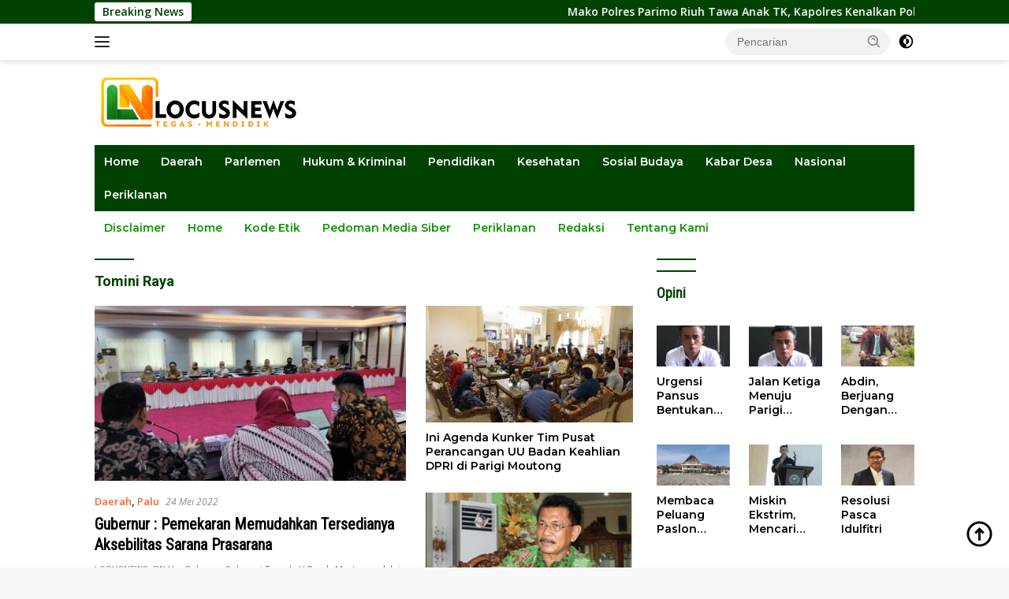

--- FILE ---
content_type: text/html; charset=UTF-8
request_url: https://locusnews.id/tag/tomini-raya/
body_size: 17809
content:
<!doctype html>
<html lang="id" prefix="og: http://ogp.me/ns#">
<head>
	<meta charset="UTF-8">
	<meta name="viewport" content="width=device-width, initial-scale=1">
	<link rel="profile" href="https://gmpg.org/xfn/11">

	<meta name='robots' content='index, follow, max-image-preview:large, max-snippet:-1, max-video-preview:-1' />

	<!-- This site is optimized with the Yoast SEO plugin v26.7 - https://yoast.com/wordpress/plugins/seo/ -->
	<title>Tomini Raya Archives | locusnews.id</title>
	<link rel="canonical" href="https://locusnews.id/tag/tomini-raya/" />
	<meta property="og:locale" content="id_ID" />
	<meta property="og:type" content="article" />
	<meta property="og:title" content="Tomini Raya Archives | locusnews.id" />
	<meta property="og:url" content="https://locusnews.id/tag/tomini-raya/" />
	<meta property="og:site_name" content="locusnews.id" />
	<meta property="og:image" content="https://locusnews.id/wp-content/uploads/2025/10/locus-logo-2023-2-1-scaled.png" />
	<meta property="og:image:width" content="2560" />
	<meta property="og:image:height" content="1427" />
	<meta property="og:image:type" content="image/png" />
	<meta name="twitter:card" content="summary_large_image" />
	<script type="application/ld+json" class="yoast-schema-graph">{"@context":"https://schema.org","@graph":[{"@type":"CollectionPage","@id":"https://locusnews.id/tag/tomini-raya/","url":"https://locusnews.id/tag/tomini-raya/","name":"Tomini Raya Archives | locusnews.id","isPartOf":{"@id":"https://locusnews.id/#website"},"primaryImageOfPage":{"@id":"https://locusnews.id/tag/tomini-raya/#primaryimage"},"image":{"@id":"https://locusnews.id/tag/tomini-raya/#primaryimage"},"thumbnailUrl":"https://locusnews.id/wp-content/uploads/2022/05/received_724266818702855.jpeg","breadcrumb":{"@id":"https://locusnews.id/tag/tomini-raya/#breadcrumb"},"inLanguage":"id"},{"@type":"ImageObject","inLanguage":"id","@id":"https://locusnews.id/tag/tomini-raya/#primaryimage","url":"https://locusnews.id/wp-content/uploads/2022/05/received_724266818702855.jpeg","contentUrl":"https://locusnews.id/wp-content/uploads/2022/05/received_724266818702855.jpeg","width":1156,"height":867,"caption":"Audensi tim penyusunan naskah akademik dan draft RUU tentang pemekaran 2 DOB oleh badan keahlian Sekjen DPR RI bersama stakeholder. (Foto : Tim Prokopim Setda)"},{"@type":"BreadcrumbList","@id":"https://locusnews.id/tag/tomini-raya/#breadcrumb","itemListElement":[{"@type":"ListItem","position":1,"name":"Home","item":"https://locusnews.id/"},{"@type":"ListItem","position":2,"name":"Tomini Raya"}]},{"@type":"WebSite","@id":"https://locusnews.id/#website","url":"https://locusnews.id/","name":"locusnews.id","description":"Tegas - Mendidik","publisher":{"@id":"https://locusnews.id/#organization"},"potentialAction":[{"@type":"SearchAction","target":{"@type":"EntryPoint","urlTemplate":"https://locusnews.id/?s={search_term_string}"},"query-input":{"@type":"PropertyValueSpecification","valueRequired":true,"valueName":"search_term_string"}}],"inLanguage":"id"},{"@type":"Organization","@id":"https://locusnews.id/#organization","name":"Locus News","url":"https://locusnews.id/","logo":{"@type":"ImageObject","inLanguage":"id","@id":"https://locusnews.id/#/schema/logo/image/","url":"https://locusnews.id/wp-content/uploads/2023/01/locus-logo-2023-2.png","contentUrl":"https://locusnews.id/wp-content/uploads/2023/01/locus-logo-2023-2.png","width":278,"height":68,"caption":"Locus News"},"image":{"@id":"https://locusnews.id/#/schema/logo/image/"}}]}</script>
	<!-- / Yoast SEO plugin. -->


<link rel='dns-prefetch' href='//fonts.googleapis.com' />
<link rel="alternate" type="application/rss+xml" title="locusnews.id &raquo; Feed" href="https://locusnews.id/feed/" />
<link rel="alternate" type="application/rss+xml" title="locusnews.id &raquo; Umpan Komentar" href="https://locusnews.id/comments/feed/" />
<link rel="alternate" type="application/rss+xml" title="locusnews.id &raquo; Tomini Raya Umpan Tag" href="https://locusnews.id/tag/tomini-raya/feed/" />
<style id='wp-img-auto-sizes-contain-inline-css'>
img:is([sizes=auto i],[sizes^="auto," i]){contain-intrinsic-size:3000px 1500px}
/*# sourceURL=wp-img-auto-sizes-contain-inline-css */
</style>
<link rel='stylesheet' id='dashicons-css' href='https://locusnews.id/wp-includes/css/dashicons.min.css?ver=6.9' media='all' />
<link rel='stylesheet' id='menu-icons-extra-css' href='https://locusnews.id/wp-content/plugins/menu-icons/css/extra.min.css?ver=0.13.20' media='all' />
<style id='wp-emoji-styles-inline-css'>

	img.wp-smiley, img.emoji {
		display: inline !important;
		border: none !important;
		box-shadow: none !important;
		height: 1em !important;
		width: 1em !important;
		margin: 0 0.07em !important;
		vertical-align: -0.1em !important;
		background: none !important;
		padding: 0 !important;
	}
/*# sourceURL=wp-emoji-styles-inline-css */
</style>
<style id='wp-block-library-inline-css'>
:root{--wp-block-synced-color:#7a00df;--wp-block-synced-color--rgb:122,0,223;--wp-bound-block-color:var(--wp-block-synced-color);--wp-editor-canvas-background:#ddd;--wp-admin-theme-color:#007cba;--wp-admin-theme-color--rgb:0,124,186;--wp-admin-theme-color-darker-10:#006ba1;--wp-admin-theme-color-darker-10--rgb:0,107,160.5;--wp-admin-theme-color-darker-20:#005a87;--wp-admin-theme-color-darker-20--rgb:0,90,135;--wp-admin-border-width-focus:2px}@media (min-resolution:192dpi){:root{--wp-admin-border-width-focus:1.5px}}.wp-element-button{cursor:pointer}:root .has-very-light-gray-background-color{background-color:#eee}:root .has-very-dark-gray-background-color{background-color:#313131}:root .has-very-light-gray-color{color:#eee}:root .has-very-dark-gray-color{color:#313131}:root .has-vivid-green-cyan-to-vivid-cyan-blue-gradient-background{background:linear-gradient(135deg,#00d084,#0693e3)}:root .has-purple-crush-gradient-background{background:linear-gradient(135deg,#34e2e4,#4721fb 50%,#ab1dfe)}:root .has-hazy-dawn-gradient-background{background:linear-gradient(135deg,#faaca8,#dad0ec)}:root .has-subdued-olive-gradient-background{background:linear-gradient(135deg,#fafae1,#67a671)}:root .has-atomic-cream-gradient-background{background:linear-gradient(135deg,#fdd79a,#004a59)}:root .has-nightshade-gradient-background{background:linear-gradient(135deg,#330968,#31cdcf)}:root .has-midnight-gradient-background{background:linear-gradient(135deg,#020381,#2874fc)}:root{--wp--preset--font-size--normal:16px;--wp--preset--font-size--huge:42px}.has-regular-font-size{font-size:1em}.has-larger-font-size{font-size:2.625em}.has-normal-font-size{font-size:var(--wp--preset--font-size--normal)}.has-huge-font-size{font-size:var(--wp--preset--font-size--huge)}.has-text-align-center{text-align:center}.has-text-align-left{text-align:left}.has-text-align-right{text-align:right}.has-fit-text{white-space:nowrap!important}#end-resizable-editor-section{display:none}.aligncenter{clear:both}.items-justified-left{justify-content:flex-start}.items-justified-center{justify-content:center}.items-justified-right{justify-content:flex-end}.items-justified-space-between{justify-content:space-between}.screen-reader-text{border:0;clip-path:inset(50%);height:1px;margin:-1px;overflow:hidden;padding:0;position:absolute;width:1px;word-wrap:normal!important}.screen-reader-text:focus{background-color:#ddd;clip-path:none;color:#444;display:block;font-size:1em;height:auto;left:5px;line-height:normal;padding:15px 23px 14px;text-decoration:none;top:5px;width:auto;z-index:100000}html :where(.has-border-color){border-style:solid}html :where([style*=border-top-color]){border-top-style:solid}html :where([style*=border-right-color]){border-right-style:solid}html :where([style*=border-bottom-color]){border-bottom-style:solid}html :where([style*=border-left-color]){border-left-style:solid}html :where([style*=border-width]){border-style:solid}html :where([style*=border-top-width]){border-top-style:solid}html :where([style*=border-right-width]){border-right-style:solid}html :where([style*=border-bottom-width]){border-bottom-style:solid}html :where([style*=border-left-width]){border-left-style:solid}html :where(img[class*=wp-image-]){height:auto;max-width:100%}:where(figure){margin:0 0 1em}html :where(.is-position-sticky){--wp-admin--admin-bar--position-offset:var(--wp-admin--admin-bar--height,0px)}@media screen and (max-width:600px){html :where(.is-position-sticky){--wp-admin--admin-bar--position-offset:0px}}

/*# sourceURL=wp-block-library-inline-css */
</style><style id='wp-block-paragraph-inline-css'>
.is-small-text{font-size:.875em}.is-regular-text{font-size:1em}.is-large-text{font-size:2.25em}.is-larger-text{font-size:3em}.has-drop-cap:not(:focus):first-letter{float:left;font-size:8.4em;font-style:normal;font-weight:100;line-height:.68;margin:.05em .1em 0 0;text-transform:uppercase}body.rtl .has-drop-cap:not(:focus):first-letter{float:none;margin-left:.1em}p.has-drop-cap.has-background{overflow:hidden}:root :where(p.has-background){padding:1.25em 2.375em}:where(p.has-text-color:not(.has-link-color)) a{color:inherit}p.has-text-align-left[style*="writing-mode:vertical-lr"],p.has-text-align-right[style*="writing-mode:vertical-rl"]{rotate:180deg}
/*# sourceURL=https://locusnews.id/wp-includes/blocks/paragraph/style.min.css */
</style>
<style id='global-styles-inline-css'>
:root{--wp--preset--aspect-ratio--square: 1;--wp--preset--aspect-ratio--4-3: 4/3;--wp--preset--aspect-ratio--3-4: 3/4;--wp--preset--aspect-ratio--3-2: 3/2;--wp--preset--aspect-ratio--2-3: 2/3;--wp--preset--aspect-ratio--16-9: 16/9;--wp--preset--aspect-ratio--9-16: 9/16;--wp--preset--color--black: #000000;--wp--preset--color--cyan-bluish-gray: #abb8c3;--wp--preset--color--white: #ffffff;--wp--preset--color--pale-pink: #f78da7;--wp--preset--color--vivid-red: #cf2e2e;--wp--preset--color--luminous-vivid-orange: #ff6900;--wp--preset--color--luminous-vivid-amber: #fcb900;--wp--preset--color--light-green-cyan: #7bdcb5;--wp--preset--color--vivid-green-cyan: #00d084;--wp--preset--color--pale-cyan-blue: #8ed1fc;--wp--preset--color--vivid-cyan-blue: #0693e3;--wp--preset--color--vivid-purple: #9b51e0;--wp--preset--gradient--vivid-cyan-blue-to-vivid-purple: linear-gradient(135deg,rgb(6,147,227) 0%,rgb(155,81,224) 100%);--wp--preset--gradient--light-green-cyan-to-vivid-green-cyan: linear-gradient(135deg,rgb(122,220,180) 0%,rgb(0,208,130) 100%);--wp--preset--gradient--luminous-vivid-amber-to-luminous-vivid-orange: linear-gradient(135deg,rgb(252,185,0) 0%,rgb(255,105,0) 100%);--wp--preset--gradient--luminous-vivid-orange-to-vivid-red: linear-gradient(135deg,rgb(255,105,0) 0%,rgb(207,46,46) 100%);--wp--preset--gradient--very-light-gray-to-cyan-bluish-gray: linear-gradient(135deg,rgb(238,238,238) 0%,rgb(169,184,195) 100%);--wp--preset--gradient--cool-to-warm-spectrum: linear-gradient(135deg,rgb(74,234,220) 0%,rgb(151,120,209) 20%,rgb(207,42,186) 40%,rgb(238,44,130) 60%,rgb(251,105,98) 80%,rgb(254,248,76) 100%);--wp--preset--gradient--blush-light-purple: linear-gradient(135deg,rgb(255,206,236) 0%,rgb(152,150,240) 100%);--wp--preset--gradient--blush-bordeaux: linear-gradient(135deg,rgb(254,205,165) 0%,rgb(254,45,45) 50%,rgb(107,0,62) 100%);--wp--preset--gradient--luminous-dusk: linear-gradient(135deg,rgb(255,203,112) 0%,rgb(199,81,192) 50%,rgb(65,88,208) 100%);--wp--preset--gradient--pale-ocean: linear-gradient(135deg,rgb(255,245,203) 0%,rgb(182,227,212) 50%,rgb(51,167,181) 100%);--wp--preset--gradient--electric-grass: linear-gradient(135deg,rgb(202,248,128) 0%,rgb(113,206,126) 100%);--wp--preset--gradient--midnight: linear-gradient(135deg,rgb(2,3,129) 0%,rgb(40,116,252) 100%);--wp--preset--font-size--small: 13px;--wp--preset--font-size--medium: 20px;--wp--preset--font-size--large: 36px;--wp--preset--font-size--x-large: 42px;--wp--preset--spacing--20: 0.44rem;--wp--preset--spacing--30: 0.67rem;--wp--preset--spacing--40: 1rem;--wp--preset--spacing--50: 1.5rem;--wp--preset--spacing--60: 2.25rem;--wp--preset--spacing--70: 3.38rem;--wp--preset--spacing--80: 5.06rem;--wp--preset--shadow--natural: 6px 6px 9px rgba(0, 0, 0, 0.2);--wp--preset--shadow--deep: 12px 12px 50px rgba(0, 0, 0, 0.4);--wp--preset--shadow--sharp: 6px 6px 0px rgba(0, 0, 0, 0.2);--wp--preset--shadow--outlined: 6px 6px 0px -3px rgb(255, 255, 255), 6px 6px rgb(0, 0, 0);--wp--preset--shadow--crisp: 6px 6px 0px rgb(0, 0, 0);}:where(.is-layout-flex){gap: 0.5em;}:where(.is-layout-grid){gap: 0.5em;}body .is-layout-flex{display: flex;}.is-layout-flex{flex-wrap: wrap;align-items: center;}.is-layout-flex > :is(*, div){margin: 0;}body .is-layout-grid{display: grid;}.is-layout-grid > :is(*, div){margin: 0;}:where(.wp-block-columns.is-layout-flex){gap: 2em;}:where(.wp-block-columns.is-layout-grid){gap: 2em;}:where(.wp-block-post-template.is-layout-flex){gap: 1.25em;}:where(.wp-block-post-template.is-layout-grid){gap: 1.25em;}.has-black-color{color: var(--wp--preset--color--black) !important;}.has-cyan-bluish-gray-color{color: var(--wp--preset--color--cyan-bluish-gray) !important;}.has-white-color{color: var(--wp--preset--color--white) !important;}.has-pale-pink-color{color: var(--wp--preset--color--pale-pink) !important;}.has-vivid-red-color{color: var(--wp--preset--color--vivid-red) !important;}.has-luminous-vivid-orange-color{color: var(--wp--preset--color--luminous-vivid-orange) !important;}.has-luminous-vivid-amber-color{color: var(--wp--preset--color--luminous-vivid-amber) !important;}.has-light-green-cyan-color{color: var(--wp--preset--color--light-green-cyan) !important;}.has-vivid-green-cyan-color{color: var(--wp--preset--color--vivid-green-cyan) !important;}.has-pale-cyan-blue-color{color: var(--wp--preset--color--pale-cyan-blue) !important;}.has-vivid-cyan-blue-color{color: var(--wp--preset--color--vivid-cyan-blue) !important;}.has-vivid-purple-color{color: var(--wp--preset--color--vivid-purple) !important;}.has-black-background-color{background-color: var(--wp--preset--color--black) !important;}.has-cyan-bluish-gray-background-color{background-color: var(--wp--preset--color--cyan-bluish-gray) !important;}.has-white-background-color{background-color: var(--wp--preset--color--white) !important;}.has-pale-pink-background-color{background-color: var(--wp--preset--color--pale-pink) !important;}.has-vivid-red-background-color{background-color: var(--wp--preset--color--vivid-red) !important;}.has-luminous-vivid-orange-background-color{background-color: var(--wp--preset--color--luminous-vivid-orange) !important;}.has-luminous-vivid-amber-background-color{background-color: var(--wp--preset--color--luminous-vivid-amber) !important;}.has-light-green-cyan-background-color{background-color: var(--wp--preset--color--light-green-cyan) !important;}.has-vivid-green-cyan-background-color{background-color: var(--wp--preset--color--vivid-green-cyan) !important;}.has-pale-cyan-blue-background-color{background-color: var(--wp--preset--color--pale-cyan-blue) !important;}.has-vivid-cyan-blue-background-color{background-color: var(--wp--preset--color--vivid-cyan-blue) !important;}.has-vivid-purple-background-color{background-color: var(--wp--preset--color--vivid-purple) !important;}.has-black-border-color{border-color: var(--wp--preset--color--black) !important;}.has-cyan-bluish-gray-border-color{border-color: var(--wp--preset--color--cyan-bluish-gray) !important;}.has-white-border-color{border-color: var(--wp--preset--color--white) !important;}.has-pale-pink-border-color{border-color: var(--wp--preset--color--pale-pink) !important;}.has-vivid-red-border-color{border-color: var(--wp--preset--color--vivid-red) !important;}.has-luminous-vivid-orange-border-color{border-color: var(--wp--preset--color--luminous-vivid-orange) !important;}.has-luminous-vivid-amber-border-color{border-color: var(--wp--preset--color--luminous-vivid-amber) !important;}.has-light-green-cyan-border-color{border-color: var(--wp--preset--color--light-green-cyan) !important;}.has-vivid-green-cyan-border-color{border-color: var(--wp--preset--color--vivid-green-cyan) !important;}.has-pale-cyan-blue-border-color{border-color: var(--wp--preset--color--pale-cyan-blue) !important;}.has-vivid-cyan-blue-border-color{border-color: var(--wp--preset--color--vivid-cyan-blue) !important;}.has-vivid-purple-border-color{border-color: var(--wp--preset--color--vivid-purple) !important;}.has-vivid-cyan-blue-to-vivid-purple-gradient-background{background: var(--wp--preset--gradient--vivid-cyan-blue-to-vivid-purple) !important;}.has-light-green-cyan-to-vivid-green-cyan-gradient-background{background: var(--wp--preset--gradient--light-green-cyan-to-vivid-green-cyan) !important;}.has-luminous-vivid-amber-to-luminous-vivid-orange-gradient-background{background: var(--wp--preset--gradient--luminous-vivid-amber-to-luminous-vivid-orange) !important;}.has-luminous-vivid-orange-to-vivid-red-gradient-background{background: var(--wp--preset--gradient--luminous-vivid-orange-to-vivid-red) !important;}.has-very-light-gray-to-cyan-bluish-gray-gradient-background{background: var(--wp--preset--gradient--very-light-gray-to-cyan-bluish-gray) !important;}.has-cool-to-warm-spectrum-gradient-background{background: var(--wp--preset--gradient--cool-to-warm-spectrum) !important;}.has-blush-light-purple-gradient-background{background: var(--wp--preset--gradient--blush-light-purple) !important;}.has-blush-bordeaux-gradient-background{background: var(--wp--preset--gradient--blush-bordeaux) !important;}.has-luminous-dusk-gradient-background{background: var(--wp--preset--gradient--luminous-dusk) !important;}.has-pale-ocean-gradient-background{background: var(--wp--preset--gradient--pale-ocean) !important;}.has-electric-grass-gradient-background{background: var(--wp--preset--gradient--electric-grass) !important;}.has-midnight-gradient-background{background: var(--wp--preset--gradient--midnight) !important;}.has-small-font-size{font-size: var(--wp--preset--font-size--small) !important;}.has-medium-font-size{font-size: var(--wp--preset--font-size--medium) !important;}.has-large-font-size{font-size: var(--wp--preset--font-size--large) !important;}.has-x-large-font-size{font-size: var(--wp--preset--font-size--x-large) !important;}
/*# sourceURL=global-styles-inline-css */
</style>

<style id='classic-theme-styles-inline-css'>
/*! This file is auto-generated */
.wp-block-button__link{color:#fff;background-color:#32373c;border-radius:9999px;box-shadow:none;text-decoration:none;padding:calc(.667em + 2px) calc(1.333em + 2px);font-size:1.125em}.wp-block-file__button{background:#32373c;color:#fff;text-decoration:none}
/*# sourceURL=/wp-includes/css/classic-themes.min.css */
</style>
<link crossorigin="anonymous" rel='stylesheet' id='googlefonts-css' href='https://fonts.googleapis.com/css?family=Roboto:700|Roboto+Condensed:400&subset=latin' media='all' />
<link crossorigin="anonymous" rel='stylesheet' id='wpberita-fonts-css' href='https://fonts.googleapis.com/css?family=Montserrat%3A600%2C600italic%2C600%7COpen+Sans%3A400%2Citalic%2C600&#038;subset=latin&#038;display=swap&#038;ver=2.1.6' media='all' />
<link rel='stylesheet' id='wpberita-style-css' href='https://locusnews.id/wp-content/themes/wpberita/style.css?ver=2.1.6' media='all' />
<style id='wpberita-style-inline-css'>
h1,h2,h3,h4,h5,h6,.sidr-class-site-title,.site-title,.gmr-mainmenu ul > li > a,.sidr ul li a,.heading-text,.gmr-mobilemenu ul li a,#navigationamp ul li a{font-family:Montserrat;}h1,h2,h3,h4,h5,h6,.sidr-class-site-title,.site-title,.gmr-mainmenu ul > li > a,.sidr ul li a,.heading-text,.gmr-mobilemenu ul li a,#navigationamp ul li a,.related-text-onlytitle{font-weight:600;}h1 strong,h2 strong,h3 strong,h4 strong,h5 strong,h6 strong{font-weight:600;}body{font-family:Open Sans;--font-reguler:400;--font-bold:600;--background-color:#f8f8f8;--main-color:#000000;--link-color-body:#000000;--hoverlink-color-body:#004201;--border-color:#004201;--button-bgcolor:#c60000;--button-color:#004201;--header-bgcolor:#ffffff;--topnav-color:#222222;--bigheadline-color:#bc0000;--mainmenu-color:#ffffff;--mainmenu-hovercolor:#c90000;--secondmenu-bgcolor:#ffffff;--secondmenu-color:#0c9600;--secondmenu-hovercolor:#a50000;--content-bgcolor:#ffffff;--content-greycolor:#888888;--greybody-bgcolor:#efefef;--footer-bgcolor:#004201;--footer-color:#ef3f00;--footer-linkcolor:#ef3f00;--footer-hover-linkcolor:#b20000;}.entry-content-single{font-size:16px;}body,body.dark-theme{--scheme-color:#004201;--secondscheme-color:#ef672f;--mainmenu-bgcolor:#004201;}/* Generate Using Cache */
/*# sourceURL=wpberita-style-inline-css */
</style>
<link rel="https://api.w.org/" href="https://locusnews.id/wp-json/" /><link rel="alternate" title="JSON" type="application/json" href="https://locusnews.id/wp-json/wp/v2/tags/509" /><link rel="EditURI" type="application/rsd+xml" title="RSD" href="https://locusnews.id/xmlrpc.php?rsd" />
<meta name="generator" content="WordPress 6.9" />
<meta property="og:title" name="og:title" content="Tomini Raya" />
<meta property="og:type" name="og:type" content="website" />
<meta property="og:image" name="og:image" content="https://locusnews.id/wp-content/uploads/2025/10/cropped-LN.png" />
<meta property="og:description" name="og:description" content="Tegas - Mendidik" />
<meta property="og:locale" name="og:locale" content="id_ID" />
<meta property="og:site_name" name="og:site_name" content="locusnews.id" />
<meta property="twitter:card" name="twitter:card" content="summary" />
<style type='text/css' media='screen'>
	h1{ font-family:"Roboto", arial, sans-serif;}
	h2{ font-family:"Roboto", arial, sans-serif;}
	li{ font-family:"Roboto", arial, sans-serif;}
	h3{ font-family:"Roboto Condensed", arial, sans-serif;}
	h4{ font-family:"Roboto Condensed", arial, sans-serif;}
	h5{ font-family:"Roboto Condensed", arial, sans-serif;}
	h6{ font-family:"Roboto Condensed", arial, sans-serif;}
	blockquote{ font-family:"Roboto Condensed", arial, sans-serif;}
	p{ font-family:"Roboto Condensed", arial, sans-serif;}
	p {
   font-size: 17px;
}
</style>
<!-- fonts delivered by Wordpress Google Fonts, a plugin by Adrian3.com --><link rel="amphtml" href="https://locusnews.id/tag/tomini-raya/?amp=1"><link rel="icon" href="https://locusnews.id/wp-content/uploads/2025/10/cropped-LN-32x32.png" sizes="32x32" />
<link rel="icon" href="https://locusnews.id/wp-content/uploads/2025/10/cropped-LN-192x192.png" sizes="192x192" />
<link rel="apple-touch-icon" href="https://locusnews.id/wp-content/uploads/2025/10/cropped-LN-180x180.png" />
<meta name="msapplication-TileImage" content="https://locusnews.id/wp-content/uploads/2025/10/cropped-LN-270x270.png" />
</head>

<body class="archive tag tag-tomini-raya tag-509 wp-custom-logo wp-embed-responsive wp-theme-wpberita idtheme kentooz hfeed">
	<a class="skip-link screen-reader-text" href="#primary">Langsung ke konten</a>
	<div id="topnavwrap" class="gmr-topnavwrap clearfix">
		<div class="gmr-topnotification"><div class="container"><div class="list-flex"><div class="row-flex"><div class="text-marquee">Breaking News</div></div><div class="row-flex wrap-marquee"><div class="marquee">				<a href="https://locusnews.id/2026/01/15/mako-polres-parimo-riuh-tawa-anak-tk-kapolres-kenalkan-polisi-sebagai-sahabat/" class="gmr-recent-marquee" title="Mako Polres Parimo Riuh Tawa Anak TK, Kapolres Kenalkan Polisi sebagai Sahabat">Mako Polres Parimo Riuh Tawa Anak TK, Kapolres Kenalkan Polisi sebagai Sahabat</a>
								<a href="https://locusnews.id/2026/01/15/kejar-pad-dprd-parigi-moutong-belajar-kelola-pajak-reklame-ke-makassar/" class="gmr-recent-marquee" title="Kejar PAD, DPRD Parigi Moutong Belajar Kelola Pajak Reklame ke Makassar">Kejar PAD, DPRD Parigi Moutong Belajar Kelola Pajak Reklame ke Makassar</a>
								<a href="https://locusnews.id/2026/01/14/efisiensi-digembar-gemborkan-pemkab-parimo-justru-bangun-parkiran-rp-399-juta/" class="gmr-recent-marquee" title="Efisiensi Digembar-gemborkan, Pemkab Parimo Justru Bangun Parkiran Rp 399 Juta">Efisiensi Digembar-gemborkan, Pemkab Parimo Justru Bangun Parkiran Rp 399 Juta</a>
								<a href="https://locusnews.id/2026/01/13/jelang-ramadan-pemkab-parimo-ikut-rakor-inflasi-kemendagri-bahas-harga-beras/" class="gmr-recent-marquee" title="Jelang Ramadan, Pemkab Parimo Ikut Rakor Inflasi Kemendagri Bahas Harga Beras">Jelang Ramadan, Pemkab Parimo Ikut Rakor Inflasi Kemendagri Bahas Harga Beras</a>
								<a href="https://locusnews.id/2026/01/13/wabup-parigi-moutong-hadiri-paripurna-dprd-bahas-evaluasi-apbd-2026/" class="gmr-recent-marquee" title="Wabup Parigi Moutong Hadiri Paripurna DPRD Bahas Evaluasi APBD 2026">Wabup Parigi Moutong Hadiri Paripurna DPRD Bahas Evaluasi APBD 2026</a>
				</div></div></div></div></div>
		<div class="container">
			<div class="list-flex">
				<div class="row-flex gmr-navleft">
					<a id="gmr-responsive-menu" title="Menu" href="#menus" rel="nofollow"><div class="ktz-i-wrap"><span class="ktz-i"></span><span class="ktz-i"></span><span class="ktz-i"></span></div></a><div class="gmr-logo-mobile"><a class="custom-logo-link" href="https://locusnews.id/" title="locusnews.id" rel="home"><img class="custom-logo" src="https://locusnews.id/wp-content/uploads/2023/01/locus-logo-2023-2.png" width="278" height="68" alt="locusnews.id" loading="lazy" /></a></div>				</div>

				<div class="row-flex gmr-navright">
					
								<div class="gmr-table-search">
									<form method="get" class="gmr-searchform searchform" action="https://locusnews.id/">
										<input type="text" name="s" id="s" placeholder="Pencarian" />
										<input type="hidden" name="post_type" value="post" />
										<button type="submit" role="button" class="gmr-search-submit gmr-search-icon">
										<svg xmlns="http://www.w3.org/2000/svg" aria-hidden="true" role="img" width="1em" height="1em" preserveAspectRatio="xMidYMid meet" viewBox="0 0 24 24"><path fill="currentColor" d="M10 18a7.952 7.952 0 0 0 4.897-1.688l4.396 4.396l1.414-1.414l-4.396-4.396A7.952 7.952 0 0 0 18 10c0-4.411-3.589-8-8-8s-8 3.589-8 8s3.589 8 8 8zm0-14c3.309 0 6 2.691 6 6s-2.691 6-6 6s-6-2.691-6-6s2.691-6 6-6z"/><path fill="currentColor" d="M11.412 8.586c.379.38.588.882.588 1.414h2a3.977 3.977 0 0 0-1.174-2.828c-1.514-1.512-4.139-1.512-5.652 0l1.412 1.416c.76-.758 2.07-.756 2.826-.002z"/></svg>
										</button>
									</form>
								</div>
							<a class="darkmode-button topnav-button" title="Mode Gelap" href="#" rel="nofollow"><svg xmlns="http://www.w3.org/2000/svg" aria-hidden="true" role="img" width="1em" height="1em" preserveAspectRatio="xMidYMid meet" viewBox="0 0 24 24"><g fill="currentColor"><path d="M12 16a4 4 0 0 0 0-8v8Z"/><path fill-rule="evenodd" d="M12 2C6.477 2 2 6.477 2 12s4.477 10 10 10s10-4.477 10-10S17.523 2 12 2Zm0 2v4a4 4 0 1 0 0 8v4a8 8 0 1 0 0-16Z" clip-rule="evenodd"/></g></svg></a><div class="gmr-search-btn">
					<a id="search-menu-button" class="topnav-button gmr-search-icon" title="Pencarian" href="#" rel="nofollow"><svg xmlns="http://www.w3.org/2000/svg" aria-hidden="true" role="img" width="1em" height="1em" preserveAspectRatio="xMidYMid meet" viewBox="0 0 24 24"><path fill="none" stroke="currentColor" stroke-linecap="round" stroke-width="2" d="m21 21l-4.486-4.494M19 10.5a8.5 8.5 0 1 1-17 0a8.5 8.5 0 0 1 17 0Z"/></svg></a>
					<div id="search-dropdown-container" class="search-dropdown search">
					<form method="get" class="gmr-searchform searchform" action="https://locusnews.id/">
						<input type="text" name="s" id="s" placeholder="Pencarian" />
						<button type="submit" class="gmr-search-submit gmr-search-icon"><svg xmlns="http://www.w3.org/2000/svg" aria-hidden="true" role="img" width="1em" height="1em" preserveAspectRatio="xMidYMid meet" viewBox="0 0 24 24"><path fill="currentColor" d="M10 18a7.952 7.952 0 0 0 4.897-1.688l4.396 4.396l1.414-1.414l-4.396-4.396A7.952 7.952 0 0 0 18 10c0-4.411-3.589-8-8-8s-8 3.589-8 8s3.589 8 8 8zm0-14c3.309 0 6 2.691 6 6s-2.691 6-6 6s-6-2.691-6-6s2.691-6 6-6z"/><path fill="currentColor" d="M11.412 8.586c.379.38.588.882.588 1.414h2a3.977 3.977 0 0 0-1.174-2.828c-1.514-1.512-4.139-1.512-5.652 0l1.412 1.416c.76-.758 2.07-.756 2.826-.002z"/></svg></button>
					</form>
					</div>
				</div>				</div>
			</div>
		</div>
				</div>

	<div id="page" class="site">

									<header id="masthead" class="site-header">
								<div class="container">
					<div class="site-branding">
						<div class="gmr-logo"><div class="gmr-logo-wrap"><a class="custom-logo-link logolink" href="https://locusnews.id" title="locusnews.id" rel="home"><img class="custom-logo" src="https://locusnews.id/wp-content/uploads/2023/01/locus-logo-2023-2.png" width="278" height="68" alt="locusnews.id" loading="lazy" /></a><div class="close-topnavmenu-wrap"><a id="close-topnavmenu-button" rel="nofollow" href="#"><svg xmlns="http://www.w3.org/2000/svg" aria-hidden="true" role="img" width="1em" height="1em" preserveAspectRatio="xMidYMid meet" viewBox="0 0 32 32"><path fill="currentColor" d="M24 9.4L22.6 8L16 14.6L9.4 8L8 9.4l6.6 6.6L8 22.6L9.4 24l6.6-6.6l6.6 6.6l1.4-1.4l-6.6-6.6L24 9.4z"/></svg></a></div></div></div>					</div><!-- .site-branding -->
				</div>
			</header><!-- #masthead -->
							<div id="main-nav-wrap" class="gmr-mainmenu-wrap">
				<div class="container">
					<nav id="main-nav" class="main-navigation gmr-mainmenu">
						<ul id="primary-menu" class="menu"><li id="menu-item-4033" class="menu-item menu-item-type-custom menu-item-object-custom menu-item-home menu-item-4033"><a href="https://locusnews.id">Home</a></li>
<li id="menu-item-4022" class="menu-item menu-item-type-taxonomy menu-item-object-category menu-item-4022"><a href="https://locusnews.id/category/daerah/">Daerah</a></li>
<li id="menu-item-4023" class="menu-item menu-item-type-taxonomy menu-item-object-category menu-item-4023"><a href="https://locusnews.id/category/parlemen/">Parlemen</a></li>
<li id="menu-item-4024" class="menu-item menu-item-type-taxonomy menu-item-object-category menu-item-4024"><a href="https://locusnews.id/category/hukum-kriminal/">Hukum &amp; Kriminal</a></li>
<li id="menu-item-4025" class="menu-item menu-item-type-taxonomy menu-item-object-category menu-item-4025"><a href="https://locusnews.id/category/pendidikan/">Pendidikan</a></li>
<li id="menu-item-4026" class="menu-item menu-item-type-taxonomy menu-item-object-category menu-item-4026"><a href="https://locusnews.id/category/kesehatan/">Kesehatan</a></li>
<li id="menu-item-4027" class="menu-item menu-item-type-taxonomy menu-item-object-category menu-item-4027"><a href="https://locusnews.id/category/sosial-budaya/">Sosial Budaya</a></li>
<li id="menu-item-4028" class="menu-item menu-item-type-taxonomy menu-item-object-category menu-item-4028"><a href="https://locusnews.id/category/kabar-desa/">Kabar Desa</a></li>
<li id="menu-item-4029" class="menu-item menu-item-type-taxonomy menu-item-object-category menu-item-4029"><a href="https://locusnews.id/category/nasional/">Nasional</a></li>
<li id="menu-item-4519" class="menu-item menu-item-type-post_type menu-item-object-page menu-item-4519"><a href="https://locusnews.id/periklanan/">Periklanan</a></li>
</ul><ul id="secondary-menu" class="menu"><li class="page_item page-item-3562"><a href="https://locusnews.id/disclaimer/">Disclaimer</a></li>
<li class="page_item page-item-2592"><a href="https://locusnews.id/home/">Home</a></li>
<li class="page_item page-item-36"><a href="https://locusnews.id/kode-etik/">Kode Etik</a></li>
<li class="page_item page-item-38"><a href="https://locusnews.id/pedoman-media-siber/">Pedoman Media Siber</a></li>
<li class="page_item page-item-4518"><a href="https://locusnews.id/periklanan/">Periklanan</a></li>
<li class="page_item page-item-3625"><a href="https://locusnews.id/redaksi/">Redaksi</a></li>
<li class="page_item page-item-3628"><a href="https://locusnews.id/tentang-kami/">Tentang Kami</a></li>
</ul>
					</nav><!-- #main-nav -->
				</div>
			</div>
			
		
		<div id="content" class="gmr-content">

			<div class="container">
				<div class="row">

	<main id="primary" class="site-main col-md-8">

					<header class="page-header">
				<h1 class="page-title">Tomini Raya</h1>			</header><!-- .page-header -->

			<div class="gmr-bigheadline clearfix">					<div class="gmr-big-headline">
													<a class="post-thumbnail" href="https://locusnews.id/2022/05/24/gubernur-pemekaran-memudahkan-tersedianya-aksebilitas-sarana-prasarana/" title="Gubernur : Pemekaran Memudahkan Tersedianya Aksebilitas Sarana Prasarana" aria-hidden="true" tabindex="-1">
								<img width="400" height="225" src="https://locusnews.id/wp-content/uploads/2022/05/received_724266818702855-400x225.jpeg" class="attachment-large size-large wp-post-image" alt="" decoding="async" fetchpriority="high" srcset="https://locusnews.id/wp-content/uploads/2022/05/received_724266818702855-400x225.jpeg 400w, https://locusnews.id/wp-content/uploads/2022/05/received_724266818702855-250x140.jpeg 250w" sizes="(max-width: 400px) 100vw, 400px" />							</a>
							
						<div class="gmr-bigheadline-content">
							<div class="gmr-meta-topic"><strong><span class="cat-links-content"><a href="https://locusnews.id/category/daerah/" rel="category tag">Daerah</a>, <a href="https://locusnews.id/category/palu/" rel="category tag">Palu</a></span></strong>&nbsp;&nbsp;<span class="meta-content"><span class="posted-on"><time class="entry-date published" datetime="2022-05-24T22:49:28+08:00">24 Mei 2022</time><time class="updated" datetime="2022-05-25T14:43:04+08:00">25 Mei 2022</time></span></span></div>							<h3 class="gmr-rp-biglink">
								<a href="https://locusnews.id/2022/05/24/gubernur-pemekaran-memudahkan-tersedianya-aksebilitas-sarana-prasarana/" class="gmr-slide-titlelink" title="Gubernur : Pemekaran Memudahkan Tersedianya Aksebilitas Sarana Prasarana">Gubernur : Pemekaran Memudahkan Tersedianya Aksebilitas Sarana Prasarana</a>
							</h3>
														<div class="entry-content entry-content-archive">
							<p>LOCUSNEWS, PALU &#8211; Gubernur Sulawesi Tengah, H Rusdy Mastura melalui Asisten Perekonomian dan Pembangunan, H&#8230;</p>
							</div>
						</div>
					</div>
					<div class="gmr-bigheadline-right">
					<div class="wrap-headline-right">								<a class="post-thumbnail" href="https://locusnews.id/2022/05/20/ini-agenda-kunker-tim-pusat-perancangan-uu-badan-keahlian-dpri-di-parigi-motong/" title="Ini Agenda Kunker Tim Pusat Perancangan UU Badan Keahlian DPRI di Parigi Moutong" aria-hidden="true" tabindex="-1">
							<img width="400" height="225" src="https://locusnews.id/wp-content/uploads/2022/05/received_595544558230503-400x225.jpeg" class="attachment-large size-large wp-post-image" alt="Ini Agenda Kunker Tim Pusat Perancangan UU Badan Keahlian DPRI di Parigi Moutong" decoding="async" srcset="https://locusnews.id/wp-content/uploads/2022/05/received_595544558230503-400x225.jpeg 400w, https://locusnews.id/wp-content/uploads/2022/05/received_595544558230503-250x140.jpeg 250w" sizes="(max-width: 400px) 100vw, 400px" />								</a>
						<div class="recent-title-wrap has-thumbnail"><a class="recent-title heading-text" href="https://locusnews.id/2022/05/20/ini-agenda-kunker-tim-pusat-perancangan-uu-badan-keahlian-dpri-di-parigi-motong/" title="Ini Agenda Kunker Tim Pusat Perancangan UU Badan Keahlian DPRI di Parigi Moutong" rel="bookmark">Ini Agenda Kunker Tim Pusat Perancangan UU Badan Keahlian DPRI di Parigi Moutong</a></div></div><div class="wrap-headline-right">								<a class="post-thumbnail" href="https://locusnews.id/2022/05/09/bupati-tegaskan-jangan-ada-pahlawan-kesiangan-terkait-pemekaran-dob/" title="Bupati Tegaskan Jangan Ada Pahlawan Kesiangan Terkait Pemekaran DOB" aria-hidden="true" tabindex="-1">
							<img width="342" height="225" src="https://locusnews.id/wp-content/uploads/2021/06/received_415237862873421.jpeg" class="attachment-large size-large wp-post-image" alt="Bupati Tegaskan Jangan Ada Pahlawan Kesiangan Terkait Pemekaran DOB" decoding="async" srcset="https://locusnews.id/wp-content/uploads/2021/06/received_415237862873421.jpeg 628w, https://locusnews.id/wp-content/uploads/2021/06/received_415237862873421-300x197.jpeg 300w" sizes="(max-width: 342px) 100vw, 342px" />								</a>
						<div class="recent-title-wrap has-thumbnail"><a class="recent-title heading-text" href="https://locusnews.id/2022/05/09/bupati-tegaskan-jangan-ada-pahlawan-kesiangan-terkait-pemekaran-dob/" title="Bupati Tegaskan Jangan Ada Pahlawan Kesiangan Terkait Pemekaran DOB" rel="bookmark">Bupati Tegaskan Jangan Ada Pahlawan Kesiangan Terkait Pemekaran DOB</a></div></div></div></div>
			<div id="infinite-container"><div class="inline-banner text-center">wp-block-image size-full"><img src="https://locusnews.id/wp-content/uploads/2025/01/1000283000-scaled.jpg" alt="" class="wp-image-13758"/></div>
<article id="post-6109" class="post-6109 post type-post status-publish format-standard has-post-thumbnail hentry category-daerah tag-dob tag-moutong tag-tomini-raya">
	<div class="box-item">
					<a class="post-thumbnail" href="https://locusnews.id/2022/04/30/usai-idul-fitri-tim-ahli-pemekaran-bakal-rencana-sambangi-parigi-moutong/" title="Usai Idul Fitri, Tim Ahli Pemekaran Rencana Sambangi Parigi Moutong" aria-label="Usai Idul Fitri, Tim Ahli Pemekaran Rencana Sambangi Parigi Moutong">
				<img width="250" height="166" src="https://locusnews.id/wp-content/uploads/2021/06/Jubir-Gugus-Tugas-Covid-19-Parimo-Irwan-SKM-300x199.jpg" class="attachment-medium size-medium wp-post-image" alt="Usai Idul Fitri, Tim Ahli Pemekaran Rencana Sambangi Parigi Moutong" decoding="async" loading="lazy" srcset="https://locusnews.id/wp-content/uploads/2021/06/Jubir-Gugus-Tugas-Covid-19-Parimo-Irwan-SKM-300x199.jpg 300w, https://locusnews.id/wp-content/uploads/2021/06/Jubir-Gugus-Tugas-Covid-19-Parimo-Irwan-SKM.jpg 700w" sizes="auto, (max-width: 250px) 100vw, 250px" /><div class="ccfic"></div>			</a>
					<div class="box-content">
			<div class="gmr-meta-topic"><strong><span class="cat-links-content"><a href="https://locusnews.id/category/daerah/" rel="category tag">Daerah</a></span></strong>&nbsp;&nbsp;<span class="meta-content"><span class="posted-on"><time class="entry-date published" datetime="2022-04-30T06:13:07+08:00">30 April 2022</time><time class="updated" datetime="2022-04-30T06:16:23+08:00">30 April 2022</time></span></span></div>			<h2 class="entry-title"><a href="https://locusnews.id/2022/04/30/usai-idul-fitri-tim-ahli-pemekaran-bakal-rencana-sambangi-parigi-moutong/" title="Usai Idul Fitri, Tim Ahli Pemekaran Rencana Sambangi Parigi Moutong" rel="bookmark">Usai Idul Fitri, Tim Ahli Pemekaran Rencana Sambangi Parigi Moutong</a></h2>			<div class="entry-footer entry-footer-archive">
				<div class="posted-by"> <span class="author vcard"><a class="url fn n" href="https://locusnews.id/author/admin/" title="Admin">Admin</a></span></div>			</div><!-- .entry-footer -->
							<div class="entry-content entry-content-archive">
					<p>LOCUSNEWS,SULTENG &#8211; Jika tidak ada aral melintang usai Idul Fitri tim ahli pemekaran rencana sambangi&#8230;</p>
				</div><!-- .entry-content -->
						</div>
	</div>
</article><!-- #post-6109 -->

<article id="post-6082" class="post-6082 post type-post status-publish format-standard has-post-thumbnail hentry category-daerah tag-bupati-parimo tag-dob tag-moutong tag-tomini-raya">
	<div class="box-item">
					<a class="post-thumbnail" href="https://locusnews.id/2022/04/25/pemkab-parimo-tentukan-batas-lahan-calon-ibu-kota-baru-tomini-raya-dan-moutong/" title="Pemkab Parimo Tentukan Batas Lahan Calon Ibu Kota Baru Tomini Raya dan Moutong" aria-label="Pemkab Parimo Tentukan Batas Lahan Calon Ibu Kota Baru Tomini Raya dan Moutong">
				<img width="250" height="190" src="https://locusnews.id/wp-content/uploads/2022/04/received_729666134877382-250x190.jpeg" class="attachment-medium size-medium wp-post-image" alt="Pemkab Parimo Tentukan Batas Lahan Calon Ibu Kota Baru Tomini Raya dan Moutong" decoding="async" loading="lazy" srcset="https://locusnews.id/wp-content/uploads/2022/04/received_729666134877382-250x190.jpeg 250w, https://locusnews.id/wp-content/uploads/2022/04/received_729666134877382-100x75.jpeg 100w" sizes="auto, (max-width: 250px) 100vw, 250px" /><div class="ccfic"></div>			</a>
					<div class="box-content">
			<div class="gmr-meta-topic"><strong><span class="cat-links-content"><a href="https://locusnews.id/category/daerah/" rel="category tag">Daerah</a></span></strong>&nbsp;&nbsp;<span class="meta-content"><span class="posted-on"><time class="entry-date published" datetime="2022-04-25T21:32:17+08:00">25 April 2022</time><time class="updated" datetime="2022-04-25T21:32:18+08:00">25 April 2022</time></span></span></div>			<h2 class="entry-title"><a href="https://locusnews.id/2022/04/25/pemkab-parimo-tentukan-batas-lahan-calon-ibu-kota-baru-tomini-raya-dan-moutong/" title="Pemkab Parimo Tentukan Batas Lahan Calon Ibu Kota Baru Tomini Raya dan Moutong" rel="bookmark">Pemkab Parimo Tentukan Batas Lahan Calon Ibu Kota Baru Tomini Raya dan Moutong</a></h2>			<div class="entry-footer entry-footer-archive">
				<div class="posted-by"> <span class="author vcard"><a class="url fn n" href="https://locusnews.id/author/admin/" title="Admin">Admin</a></span></div>			</div><!-- .entry-footer -->
							<div class="entry-content entry-content-archive">
					<p>LOCUSNEWS,SULTENG &#8211; Pemerintah Kabupaten (Pemkab) Parigi Moutong melakukan penetapan titik koordinat serta penentuan batas lahan&#8230;</p>
				</div><!-- .entry-content -->
						</div>
	</div>
</article><!-- #post-6082 -->
</div>
	</main><!-- #main -->


<aside id="secondary" class="widget-area col-md-4 pos-sticky">
	<section id="wpberita-mp-6" class="widget wpberita-module"><div class="page-header"><div class="gmr-titlewidget"><h3 class="widget-title">Opini</h3></div></div>				<div class="wpberita-list-gallery clearfix">
												<div class="list-gallery inmodule-widget gallery-col-3">
																	<a class="post-thumbnail" href="https://locusnews.id/2025/11/15/urgensi-pansus-bentukan-dprd-dalam-mengurai-kisruh-pengusulan-52-titik-wpr-di-parigi-moutong/" title="Urgensi Pansus Bentukan DPRD dalam Mengurai Kisruh Pengusulan 52 Titik WPR di Parigi Moutong.">
										<img width="250" height="140" src="https://locusnews.id/wp-content/uploads/2025/11/Messenger_creation_7DDDA468-94FA-456C-B1A5-2D74069D751C-250x140.jpeg" class="attachment-medium-new size-medium-new wp-post-image" alt="Urgensi Pansus Bentukan DPRD dalam Mengurai Kisruh Pengusulan 52 Titik WPR di Parigi Moutong." decoding="async" loading="lazy" srcset="https://locusnews.id/wp-content/uploads/2025/11/Messenger_creation_7DDDA468-94FA-456C-B1A5-2D74069D751C-250x140.jpeg 250w, https://locusnews.id/wp-content/uploads/2025/11/Messenger_creation_7DDDA468-94FA-456C-B1A5-2D74069D751C-400x225.jpeg 400w" sizes="auto, (max-width: 250px) 100vw, 250px" />									</a>
																	<div class="list-gallery-title">
									<a class="recent-title heading-text" href="https://locusnews.id/2025/11/15/urgensi-pansus-bentukan-dprd-dalam-mengurai-kisruh-pengusulan-52-titik-wpr-di-parigi-moutong/" title="Urgensi Pansus Bentukan DPRD dalam Mengurai Kisruh Pengusulan 52 Titik WPR di Parigi Moutong." rel="bookmark">Urgensi Pansus Bentukan DPRD dalam Mengurai Kisruh Pengusulan 52 Titik WPR di Parigi Moutong.</a>								</div>
							</div>
													<div class="list-gallery inmodule-widget gallery-col-3">
																	<a class="post-thumbnail" href="https://locusnews.id/2025/07/16/jalan-ketiga-menuju-parigi-moutong-yang-lebih-beradab/" title="Jalan Ketiga Menuju Parigi Moutong yang Lebih Beradab">
										<img width="250" height="140" src="https://locusnews.id/wp-content/uploads/2025/07/Messenger_creation_18B61AD0-C490-48C7-899A-77A52B945310-250x140.jpeg" class="attachment-medium-new size-medium-new wp-post-image" alt="Jalan Ketiga Menuju Parigi Moutong yang Lebih Beradab" decoding="async" loading="lazy" srcset="https://locusnews.id/wp-content/uploads/2025/07/Messenger_creation_18B61AD0-C490-48C7-899A-77A52B945310-250x140.jpeg 250w, https://locusnews.id/wp-content/uploads/2025/07/Messenger_creation_18B61AD0-C490-48C7-899A-77A52B945310-400x225.jpeg 400w" sizes="auto, (max-width: 250px) 100vw, 250px" />									</a>
																	<div class="list-gallery-title">
									<a class="recent-title heading-text" href="https://locusnews.id/2025/07/16/jalan-ketiga-menuju-parigi-moutong-yang-lebih-beradab/" title="Jalan Ketiga Menuju Parigi Moutong yang Lebih Beradab" rel="bookmark">Jalan Ketiga Menuju Parigi Moutong yang Lebih Beradab</a>								</div>
							</div>
													<div class="list-gallery inmodule-widget gallery-col-3">
																	<a class="post-thumbnail" href="https://locusnews.id/2024/09/02/abdin-berjuang-dengan-modal-doa-hadir-saat-pelantikan-naik-motor-butut/" title="Abdin, Berjuang Dengan Modal Doa, Hadir Saat Pelantikan Naik Motor Butut">
										<img width="250" height="140" src="https://locusnews.id/wp-content/uploads/2024/09/Messenger_creation_63905935-C37D-4A7A-A61D-2DBB9BC9DA8B-250x140.jpeg" class="attachment-medium-new size-medium-new wp-post-image" alt="Abdin, Berjuang Dengan Modal Doa, Hadir Saat Pelantikan Naik Motor Butut" decoding="async" loading="lazy" srcset="https://locusnews.id/wp-content/uploads/2024/09/Messenger_creation_63905935-C37D-4A7A-A61D-2DBB9BC9DA8B-250x140.jpeg 250w, https://locusnews.id/wp-content/uploads/2024/09/Messenger_creation_63905935-C37D-4A7A-A61D-2DBB9BC9DA8B-400x225.jpeg 400w" sizes="auto, (max-width: 250px) 100vw, 250px" />									</a>
																	<div class="list-gallery-title">
									<a class="recent-title heading-text" href="https://locusnews.id/2024/09/02/abdin-berjuang-dengan-modal-doa-hadir-saat-pelantikan-naik-motor-butut/" title="Abdin, Berjuang Dengan Modal Doa, Hadir Saat Pelantikan Naik Motor Butut" rel="bookmark">Abdin, Berjuang Dengan Modal Doa, Hadir Saat Pelantikan Naik Motor Butut</a>								</div>
							</div>
													<div class="list-gallery inmodule-widget gallery-col-3">
																	<a class="post-thumbnail" href="https://locusnews.id/2024/08/16/membaca-peluang-paslon-bupati-parimo-yang-akan-berlayar-di-pilkada-2024/" title="Membaca Peluang Paslon Bupati Parimo Yang Akan &#8216;Berlayar&#8217; di Pilkada 2024">
										<img width="250" height="140" src="https://locusnews.id/wp-content/uploads/2024/08/Screenshot_20240816-165158_Chrome-250x140.jpg" class="attachment-medium-new size-medium-new wp-post-image" alt="Membaca Peluang Paslon Bupati Parimo Yang Akan &#8216;Berlayar&#8217; di Pilkada 2024" decoding="async" loading="lazy" srcset="https://locusnews.id/wp-content/uploads/2024/08/Screenshot_20240816-165158_Chrome-250x140.jpg 250w, https://locusnews.id/wp-content/uploads/2024/08/Screenshot_20240816-165158_Chrome-400x225.jpg 400w" sizes="auto, (max-width: 250px) 100vw, 250px" />									</a>
																	<div class="list-gallery-title">
									<a class="recent-title heading-text" href="https://locusnews.id/2024/08/16/membaca-peluang-paslon-bupati-parimo-yang-akan-berlayar-di-pilkada-2024/" title="Membaca Peluang Paslon Bupati Parimo Yang Akan &#8216;Berlayar&#8217; di Pilkada 2024" rel="bookmark">Membaca Peluang Paslon Bupati Parimo Yang Akan &#8216;Berlayar&#8217; di Pilkada 2024</a>								</div>
							</div>
													<div class="list-gallery inmodule-widget gallery-col-3">
																	<a class="post-thumbnail" href="https://locusnews.id/2024/05/04/miskin-ekstrim-mencari-solusi-di-pilkada-parigi-moutong-2024/" title="Miskin Ekstrim, Mencari Solusi di Pilkada Parigi Moutong 2024">
										<img width="250" height="140" src="https://locusnews.id/wp-content/uploads/2024/05/received_318381751283487-250x140.jpeg" class="attachment-medium-new size-medium-new wp-post-image" alt="Miskin Ekstrim, Mencari Solusi di Pilkada Parigi Moutong 2024" decoding="async" loading="lazy" srcset="https://locusnews.id/wp-content/uploads/2024/05/received_318381751283487-250x140.jpeg 250w, https://locusnews.id/wp-content/uploads/2024/05/received_318381751283487-400x225.jpeg 400w" sizes="auto, (max-width: 250px) 100vw, 250px" />									</a>
																	<div class="list-gallery-title">
									<a class="recent-title heading-text" href="https://locusnews.id/2024/05/04/miskin-ekstrim-mencari-solusi-di-pilkada-parigi-moutong-2024/" title="Miskin Ekstrim, Mencari Solusi di Pilkada Parigi Moutong 2024" rel="bookmark">Miskin Ekstrim, Mencari Solusi di Pilkada Parigi Moutong 2024</a>								</div>
							</div>
													<div class="list-gallery inmodule-widget gallery-col-3">
																	<a class="post-thumbnail" href="https://locusnews.id/2024/04/14/resolusi-pasca-idulfitri/" title="Resolusi Pasca Idulfitri">
										<img width="250" height="140" src="https://locusnews.id/wp-content/uploads/2024/05/Screenshot_20240505-111731_Chrome-250x140.jpg" class="attachment-medium-new size-medium-new wp-post-image" alt="Resolusi Pasca Idulfitri" decoding="async" loading="lazy" srcset="https://locusnews.id/wp-content/uploads/2024/05/Screenshot_20240505-111731_Chrome-250x140.jpg 250w, https://locusnews.id/wp-content/uploads/2024/05/Screenshot_20240505-111731_Chrome-400x225.jpg 400w" sizes="auto, (max-width: 250px) 100vw, 250px" />									</a>
																	<div class="list-gallery-title">
									<a class="recent-title heading-text" href="https://locusnews.id/2024/04/14/resolusi-pasca-idulfitri/" title="Resolusi Pasca Idulfitri" rel="bookmark">Resolusi Pasca Idulfitri</a>								</div>
							</div>
						
				</div>
				</section><section id="wpberita-rp-1" class="widget wpberita-recent"><div class="page-header"><h3 class="widget-title">Berita Terbaru</h3></div>				<div class="wpberita-list-gallery">
											<div class="list-gallery">
															<a class="post-thumbnail" href="https://locusnews.id/2026/01/15/mako-polres-parimo-riuh-tawa-anak-tk-kapolres-kenalkan-polisi-sebagai-sahabat/" title="Mako Polres Parimo Riuh Tawa Anak TK, Kapolres Kenalkan Polisi sebagai Sahabat" aria-hidden="true" tabindex="-1">
									<img width="250" height="140" src="https://locusnews.id/wp-content/uploads/2026/01/Messenger_creation_5350BE16-39B5-4FA2-A6DB-EEEA806C6ED1-1-250x140.jpeg" class="attachment-medium-new size-medium-new wp-post-image" alt="Mako Polres Parimo Riuh Tawa Anak TK, Kapolres Kenalkan Polisi sebagai Sahabat" decoding="async" loading="lazy" srcset="https://locusnews.id/wp-content/uploads/2026/01/Messenger_creation_5350BE16-39B5-4FA2-A6DB-EEEA806C6ED1-1-250x140.jpeg 250w, https://locusnews.id/wp-content/uploads/2026/01/Messenger_creation_5350BE16-39B5-4FA2-A6DB-EEEA806C6ED1-1-400x225.jpeg 400w" sizes="auto, (max-width: 250px) 100vw, 250px" />								</a>
															<div class="list-gallery-title">
								<a class="recent-title heading-text" href="https://locusnews.id/2026/01/15/mako-polres-parimo-riuh-tawa-anak-tk-kapolres-kenalkan-polisi-sebagai-sahabat/" title="Mako Polres Parimo Riuh Tawa Anak TK, Kapolres Kenalkan Polisi sebagai Sahabat" rel="bookmark">Mako Polres Parimo Riuh Tawa Anak TK, Kapolres Kenalkan Polisi sebagai Sahabat</a>							</div>
						</div>
												<div class="list-gallery">
															<a class="post-thumbnail" href="https://locusnews.id/2026/01/15/kejar-pad-dprd-parigi-moutong-belajar-kelola-pajak-reklame-ke-makassar/" title="Kejar PAD, DPRD Parigi Moutong Belajar Kelola Pajak Reklame ke Makassar" aria-hidden="true" tabindex="-1">
									<img width="250" height="140" src="https://locusnews.id/wp-content/uploads/2026/01/Messenger_creation_3005AC7A-4EEB-4AF8-AEB2-91EF871D1D3F-250x140.jpeg" class="attachment-medium-new size-medium-new wp-post-image" alt="Kejar PAD, DPRD Parigi Moutong Belajar Kelola Pajak Reklame ke Makassar" decoding="async" loading="lazy" srcset="https://locusnews.id/wp-content/uploads/2026/01/Messenger_creation_3005AC7A-4EEB-4AF8-AEB2-91EF871D1D3F-250x140.jpeg 250w, https://locusnews.id/wp-content/uploads/2026/01/Messenger_creation_3005AC7A-4EEB-4AF8-AEB2-91EF871D1D3F-400x225.jpeg 400w" sizes="auto, (max-width: 250px) 100vw, 250px" />								</a>
															<div class="list-gallery-title">
								<a class="recent-title heading-text" href="https://locusnews.id/2026/01/15/kejar-pad-dprd-parigi-moutong-belajar-kelola-pajak-reklame-ke-makassar/" title="Kejar PAD, DPRD Parigi Moutong Belajar Kelola Pajak Reklame ke Makassar" rel="bookmark">Kejar PAD, DPRD Parigi Moutong Belajar Kelola Pajak Reklame ke Makassar</a>							</div>
						</div>
												<div class="list-gallery">
															<a class="post-thumbnail" href="https://locusnews.id/2026/01/14/efisiensi-digembar-gemborkan-pemkab-parimo-justru-bangun-parkiran-rp-399-juta/" title="Efisiensi Digembar-gemborkan, Pemkab Parimo Justru Bangun Parkiran Rp 399 Juta" aria-hidden="true" tabindex="-1">
									<img width="250" height="140" src="https://locusnews.id/wp-content/uploads/2026/01/Messenger_creation_608FDB22-5CB6-4F36-82CE-62E690B54C57-250x140.jpeg" class="attachment-medium-new size-medium-new wp-post-image" alt="Efisiensi Digembar-gemborkan, Pemkab Parimo Justru Bangun Parkiran Rp 399 Juta" decoding="async" loading="lazy" srcset="https://locusnews.id/wp-content/uploads/2026/01/Messenger_creation_608FDB22-5CB6-4F36-82CE-62E690B54C57-250x140.jpeg 250w, https://locusnews.id/wp-content/uploads/2026/01/Messenger_creation_608FDB22-5CB6-4F36-82CE-62E690B54C57-400x225.jpeg 400w" sizes="auto, (max-width: 250px) 100vw, 250px" />								</a>
															<div class="list-gallery-title">
								<a class="recent-title heading-text" href="https://locusnews.id/2026/01/14/efisiensi-digembar-gemborkan-pemkab-parimo-justru-bangun-parkiran-rp-399-juta/" title="Efisiensi Digembar-gemborkan, Pemkab Parimo Justru Bangun Parkiran Rp 399 Juta" rel="bookmark">Efisiensi Digembar-gemborkan, Pemkab Parimo Justru Bangun Parkiran Rp 399 Juta</a>							</div>
						</div>
												<div class="list-gallery">
															<a class="post-thumbnail" href="https://locusnews.id/2026/01/13/jelang-ramadan-pemkab-parimo-ikut-rakor-inflasi-kemendagri-bahas-harga-beras/" title="Jelang Ramadan, Pemkab Parimo Ikut Rakor Inflasi Kemendagri Bahas Harga Beras" aria-hidden="true" tabindex="-1">
									<img width="250" height="140" src="https://locusnews.id/wp-content/uploads/2026/01/Messenger_creation_1C3140F6-06A7-426B-9CA3-68B69FB988D3-250x140.jpeg" class="attachment-medium-new size-medium-new wp-post-image" alt="Jelang Ramadan, Pemkab Parimo Ikut Rakor Inflasi Kemendagri Bahas Harga Beras" decoding="async" loading="lazy" srcset="https://locusnews.id/wp-content/uploads/2026/01/Messenger_creation_1C3140F6-06A7-426B-9CA3-68B69FB988D3-250x140.jpeg 250w, https://locusnews.id/wp-content/uploads/2026/01/Messenger_creation_1C3140F6-06A7-426B-9CA3-68B69FB988D3-400x225.jpeg 400w" sizes="auto, (max-width: 250px) 100vw, 250px" />								</a>
															<div class="list-gallery-title">
								<a class="recent-title heading-text" href="https://locusnews.id/2026/01/13/jelang-ramadan-pemkab-parimo-ikut-rakor-inflasi-kemendagri-bahas-harga-beras/" title="Jelang Ramadan, Pemkab Parimo Ikut Rakor Inflasi Kemendagri Bahas Harga Beras" rel="bookmark">Jelang Ramadan, Pemkab Parimo Ikut Rakor Inflasi Kemendagri Bahas Harga Beras</a>							</div>
						</div>
						
				</div>
				</section><section id="wpberita-rp-2" class="widget wpberita-recent"><div class="page-header"><h3 class="widget-title">Parlemen</h3></div>				<div class="wpberita-list-gallery">
											<div class="list-gallery">
															<a class="post-thumbnail" href="https://locusnews.id/2026/01/15/kejar-pad-dprd-parigi-moutong-belajar-kelola-pajak-reklame-ke-makassar/" title="Kejar PAD, DPRD Parigi Moutong Belajar Kelola Pajak Reklame ke Makassar" aria-hidden="true" tabindex="-1">
									<img width="250" height="140" src="https://locusnews.id/wp-content/uploads/2026/01/Messenger_creation_3005AC7A-4EEB-4AF8-AEB2-91EF871D1D3F-250x140.jpeg" class="attachment-medium-new size-medium-new wp-post-image" alt="Kejar PAD, DPRD Parigi Moutong Belajar Kelola Pajak Reklame ke Makassar" decoding="async" loading="lazy" srcset="https://locusnews.id/wp-content/uploads/2026/01/Messenger_creation_3005AC7A-4EEB-4AF8-AEB2-91EF871D1D3F-250x140.jpeg 250w, https://locusnews.id/wp-content/uploads/2026/01/Messenger_creation_3005AC7A-4EEB-4AF8-AEB2-91EF871D1D3F-400x225.jpeg 400w" sizes="auto, (max-width: 250px) 100vw, 250px" />								</a>
															<div class="list-gallery-title">
								<a class="recent-title heading-text" href="https://locusnews.id/2026/01/15/kejar-pad-dprd-parigi-moutong-belajar-kelola-pajak-reklame-ke-makassar/" title="Kejar PAD, DPRD Parigi Moutong Belajar Kelola Pajak Reklame ke Makassar" rel="bookmark">Kejar PAD, DPRD Parigi Moutong Belajar Kelola Pajak Reklame ke Makassar</a>							</div>
						</div>
												<div class="list-gallery">
															<a class="post-thumbnail" href="https://locusnews.id/2026/01/12/apbd-parimo-kerap-molor-dprd-singgung-dampak-ke-layanan-publik/" title="APBD Parimo Kerap Molor, DPRD Singgung Dampak ke Layanan Publik" aria-hidden="true" tabindex="-1">
									<img width="250" height="140" src="https://locusnews.id/wp-content/uploads/2026/01/Messenger_creation_BFEB3A49-9DE9-4406-A1A6-63961D53716F-250x140.jpeg" class="attachment-medium-new size-medium-new wp-post-image" alt="APBD Parimo Kerap Molor, DPRD Singgung Dampak ke Layanan Publik" decoding="async" loading="lazy" srcset="https://locusnews.id/wp-content/uploads/2026/01/Messenger_creation_BFEB3A49-9DE9-4406-A1A6-63961D53716F-250x140.jpeg 250w, https://locusnews.id/wp-content/uploads/2026/01/Messenger_creation_BFEB3A49-9DE9-4406-A1A6-63961D53716F-400x225.jpeg 400w, https://locusnews.id/wp-content/uploads/2026/01/Messenger_creation_BFEB3A49-9DE9-4406-A1A6-63961D53716F-768x432.jpeg 768w, https://locusnews.id/wp-content/uploads/2026/01/Messenger_creation_BFEB3A49-9DE9-4406-A1A6-63961D53716F.jpeg 1280w" sizes="auto, (max-width: 250px) 100vw, 250px" />								</a>
															<div class="list-gallery-title">
								<a class="recent-title heading-text" href="https://locusnews.id/2026/01/12/apbd-parimo-kerap-molor-dprd-singgung-dampak-ke-layanan-publik/" title="APBD Parimo Kerap Molor, DPRD Singgung Dampak ke Layanan Publik" rel="bookmark">APBD Parimo Kerap Molor, DPRD Singgung Dampak ke Layanan Publik</a>							</div>
						</div>
												<div class="list-gallery">
															<a class="post-thumbnail" href="https://locusnews.id/2026/01/12/apbd-parimo-2026-disorot-dprd-tekankan-anggaran-tak-habis-untuk-seremonial/" title="APBD Parimo 2026 Disorot, DPRD Tekankan Anggaran Tak Habis untuk Seremonial" aria-hidden="true" tabindex="-1">
									<img width="250" height="140" src="https://locusnews.id/wp-content/uploads/2026/01/Messenger_creation_B0E5F491-BDC4-498A-98FA-4834CCE6B347-250x140.jpeg" class="attachment-medium-new size-medium-new wp-post-image" alt="APBD Parimo 2026 Disorot, DPRD Tekankan Anggaran Tak Habis untuk Seremonial" decoding="async" loading="lazy" srcset="https://locusnews.id/wp-content/uploads/2026/01/Messenger_creation_B0E5F491-BDC4-498A-98FA-4834CCE6B347-250x140.jpeg 250w, https://locusnews.id/wp-content/uploads/2026/01/Messenger_creation_B0E5F491-BDC4-498A-98FA-4834CCE6B347-400x225.jpeg 400w" sizes="auto, (max-width: 250px) 100vw, 250px" />								</a>
															<div class="list-gallery-title">
								<a class="recent-title heading-text" href="https://locusnews.id/2026/01/12/apbd-parimo-2026-disorot-dprd-tekankan-anggaran-tak-habis-untuk-seremonial/" title="APBD Parimo 2026 Disorot, DPRD Tekankan Anggaran Tak Habis untuk Seremonial" rel="bookmark">APBD Parimo 2026 Disorot, DPRD Tekankan Anggaran Tak Habis untuk Seremonial</a>							</div>
						</div>
												<div class="list-gallery">
															<a class="post-thumbnail" href="https://locusnews.id/2026/01/06/dprd-parigi-moutong-harap-putra-daerah-dapat-kesempatan-masuk-akpol-dan-akmil/" title="DPRD Parigi Moutong Harap Putra Daerah Dapat Kesempatan Masuk Akpol dan Akmil" aria-hidden="true" tabindex="-1">
									<img width="250" height="140" src="https://locusnews.id/wp-content/uploads/2026/01/Z18-250x140.jpg" class="attachment-medium-new size-medium-new wp-post-image" alt="DPRD Parigi Moutong Harap Putra Daerah Dapat Kesempatan Masuk Akpol dan Akmil" decoding="async" loading="lazy" srcset="https://locusnews.id/wp-content/uploads/2026/01/Z18-250x140.jpg 250w, https://locusnews.id/wp-content/uploads/2026/01/Z18-400x225.jpg 400w" sizes="auto, (max-width: 250px) 100vw, 250px" />								</a>
															<div class="list-gallery-title">
								<a class="recent-title heading-text" href="https://locusnews.id/2026/01/06/dprd-parigi-moutong-harap-putra-daerah-dapat-kesempatan-masuk-akpol-dan-akmil/" title="DPRD Parigi Moutong Harap Putra Daerah Dapat Kesempatan Masuk Akpol dan Akmil" rel="bookmark">DPRD Parigi Moutong Harap Putra Daerah Dapat Kesempatan Masuk Akpol dan Akmil</a>							</div>
						</div>
						
				</div>
				</section><section id="wpberita-rp-3" class="widget wpberita-recent"><div class="page-header"><h3 class="widget-title">Hukum &#038; Kriminal</h3></div>				<div class="wpberita-list-gallery">
											<div class="list-gallery">
															<a class="post-thumbnail" href="https://locusnews.id/2026/01/12/petani-cengkeh-tewas-di-pegunungan-palasa-polisi-tidak-ditemukan-tanda-kekerasan/" title="Petani Cengkeh Tewas di Pegunungan Palasa, Polisi: Tidak Ditemukan Tanda Kekerasan" aria-hidden="true" tabindex="-1">
									<img width="250" height="140" src="https://locusnews.id/wp-content/uploads/2026/01/Messenger_creation_5C9D915A-6B02-46F8-8BF3-440D74D9E386-250x140.jpeg" class="attachment-medium-new size-medium-new wp-post-image" alt="Petani Cengkeh Tewas di Pegunungan Palasa, Polisi: Tidak Ditemukan Tanda Kekerasan" decoding="async" loading="lazy" srcset="https://locusnews.id/wp-content/uploads/2026/01/Messenger_creation_5C9D915A-6B02-46F8-8BF3-440D74D9E386-250x140.jpeg 250w, https://locusnews.id/wp-content/uploads/2026/01/Messenger_creation_5C9D915A-6B02-46F8-8BF3-440D74D9E386-400x225.jpeg 400w" sizes="auto, (max-width: 250px) 100vw, 250px" />								</a>
															<div class="list-gallery-title">
								<a class="recent-title heading-text" href="https://locusnews.id/2026/01/12/petani-cengkeh-tewas-di-pegunungan-palasa-polisi-tidak-ditemukan-tanda-kekerasan/" title="Petani Cengkeh Tewas di Pegunungan Palasa, Polisi: Tidak Ditemukan Tanda Kekerasan" rel="bookmark">Petani Cengkeh Tewas di Pegunungan Palasa, Polisi: Tidak Ditemukan Tanda Kekerasan</a>							</div>
						</div>
												<div class="list-gallery">
															<a class="post-thumbnail" href="https://locusnews.id/2026/01/10/gasak-hp-di-siang-hari-mahasiswa-asal-palu-ditahan-20-hari-di-parigi/" title="Gasak HP di Siang Hari, Mahasiswa Asal Palu Ditahan 20 Hari di Parigi" aria-hidden="true" tabindex="-1">
									<img width="250" height="140" src="https://locusnews.id/wp-content/uploads/2026/01/Messenger_creation_5D6EAC43-22B4-4732-9A7B-93ECB842CD95-250x140.jpeg" class="attachment-medium-new size-medium-new wp-post-image" alt="Gasak HP di Siang Hari, Mahasiswa Asal Palu Ditahan 20 Hari di Parigi" decoding="async" loading="lazy" srcset="https://locusnews.id/wp-content/uploads/2026/01/Messenger_creation_5D6EAC43-22B4-4732-9A7B-93ECB842CD95-250x140.jpeg 250w, https://locusnews.id/wp-content/uploads/2026/01/Messenger_creation_5D6EAC43-22B4-4732-9A7B-93ECB842CD95-400x225.jpeg 400w" sizes="auto, (max-width: 250px) 100vw, 250px" />								</a>
															<div class="list-gallery-title">
								<a class="recent-title heading-text" href="https://locusnews.id/2026/01/10/gasak-hp-di-siang-hari-mahasiswa-asal-palu-ditahan-20-hari-di-parigi/" title="Gasak HP di Siang Hari, Mahasiswa Asal Palu Ditahan 20 Hari di Parigi" rel="bookmark">Gasak HP di Siang Hari, Mahasiswa Asal Palu Ditahan 20 Hari di Parigi</a>							</div>
						</div>
												<div class="list-gallery">
															<a class="post-thumbnail" href="https://locusnews.id/2026/01/09/mahasiswa-terjerat-sabu-di-tinombo-polisi-sebut-narkoba-incar-generasi-muda/" title="Mahasiswa Terjerat Sabu di Tinombo, Polisi Sebut Narkoba Incar Generasi Muda" aria-hidden="true" tabindex="-1">
									<img width="250" height="140" src="https://locusnews.id/wp-content/uploads/2026/01/Messenger_creation_97C39FD7-72BE-4CBE-9EAA-427F14EA5AEA-250x140.jpeg" class="attachment-medium-new size-medium-new wp-post-image" alt="Mahasiswa Terjerat Sabu di Tinombo, Polisi Sebut Narkoba Incar Generasi Muda" decoding="async" loading="lazy" srcset="https://locusnews.id/wp-content/uploads/2026/01/Messenger_creation_97C39FD7-72BE-4CBE-9EAA-427F14EA5AEA-250x140.jpeg 250w, https://locusnews.id/wp-content/uploads/2026/01/Messenger_creation_97C39FD7-72BE-4CBE-9EAA-427F14EA5AEA-400x225.jpeg 400w" sizes="auto, (max-width: 250px) 100vw, 250px" />								</a>
															<div class="list-gallery-title">
								<a class="recent-title heading-text" href="https://locusnews.id/2026/01/09/mahasiswa-terjerat-sabu-di-tinombo-polisi-sebut-narkoba-incar-generasi-muda/" title="Mahasiswa Terjerat Sabu di Tinombo, Polisi Sebut Narkoba Incar Generasi Muda" rel="bookmark">Mahasiswa Terjerat Sabu di Tinombo, Polisi Sebut Narkoba Incar Generasi Muda</a>							</div>
						</div>
												<div class="list-gallery">
															<a class="post-thumbnail" href="https://locusnews.id/2026/01/04/berawal-dari-laporan-warga-polisi-gagalkan-peredaran-sabu-di-torue-parigi-moutong/" title="Berawal dari Laporan Warga, Polisi Gagalkan Peredaran Sabu di Torue Parigi Moutong" aria-hidden="true" tabindex="-1">
									<img width="250" height="140" src="https://locusnews.id/wp-content/uploads/2026/01/Messenger_creation_74EB5FB3-2E58-4C87-B966-27E45C932772-250x140.jpeg" class="attachment-medium-new size-medium-new wp-post-image" alt="Berawal dari Laporan Warga, Polisi Gagalkan Peredaran Sabu di Torue Parigi Moutong" decoding="async" loading="lazy" srcset="https://locusnews.id/wp-content/uploads/2026/01/Messenger_creation_74EB5FB3-2E58-4C87-B966-27E45C932772-250x140.jpeg 250w, https://locusnews.id/wp-content/uploads/2026/01/Messenger_creation_74EB5FB3-2E58-4C87-B966-27E45C932772-400x225.jpeg 400w" sizes="auto, (max-width: 250px) 100vw, 250px" />								</a>
															<div class="list-gallery-title">
								<a class="recent-title heading-text" href="https://locusnews.id/2026/01/04/berawal-dari-laporan-warga-polisi-gagalkan-peredaran-sabu-di-torue-parigi-moutong/" title="Berawal dari Laporan Warga, Polisi Gagalkan Peredaran Sabu di Torue Parigi Moutong" rel="bookmark">Berawal dari Laporan Warga, Polisi Gagalkan Peredaran Sabu di Torue Parigi Moutong</a>							</div>
						</div>
												<div class="list-gallery">
															<a class="post-thumbnail" href="https://locusnews.id/2026/01/02/bongkar-peredaran-sabu-di-desa-siniu-buruh-harian-ditangkap/" title=" Bongkar Peredaran Sabu di Desa Siniu, Buruh Harian Ditangkap" aria-hidden="true" tabindex="-1">
									<img width="250" height="140" src="https://locusnews.id/wp-content/uploads/2026/01/Messenger_creation_AD9C7A72-4BF3-42B0-9FBA-230E76CB4207-250x140.jpeg" class="attachment-medium-new size-medium-new wp-post-image" alt=" Bongkar Peredaran Sabu di Desa Siniu, Buruh Harian Ditangkap" decoding="async" loading="lazy" srcset="https://locusnews.id/wp-content/uploads/2026/01/Messenger_creation_AD9C7A72-4BF3-42B0-9FBA-230E76CB4207-250x140.jpeg 250w, https://locusnews.id/wp-content/uploads/2026/01/Messenger_creation_AD9C7A72-4BF3-42B0-9FBA-230E76CB4207-400x225.jpeg 400w" sizes="auto, (max-width: 250px) 100vw, 250px" />								</a>
															<div class="list-gallery-title">
								<a class="recent-title heading-text" href="https://locusnews.id/2026/01/02/bongkar-peredaran-sabu-di-desa-siniu-buruh-harian-ditangkap/" title=" Bongkar Peredaran Sabu di Desa Siniu, Buruh Harian Ditangkap" rel="bookmark"> Bongkar Peredaran Sabu di Desa Siniu, Buruh Harian Ditangkap</a>							</div>
						</div>
												<div class="list-gallery">
															<a class="post-thumbnail" href="https://locusnews.id/2025/12/31/polres-parigi-moutong-rilis-akhir-tahun-519-laporan-fatalitas-laka-lantas-naik/" title="Polres Parigi Moutong Rilis Akhir Tahun: 519 Laporan, Fatalitas Laka Lantas Naik" aria-hidden="true" tabindex="-1">
									<img width="250" height="140" src="https://locusnews.id/wp-content/uploads/2025/12/Messenger_creation_8E8032C3-FDA0-4C86-97FC-B12CBE3393AA-250x140.jpeg" class="attachment-medium-new size-medium-new wp-post-image" alt="Polres Parigi Moutong Rilis Akhir Tahun: 519 Laporan, Fatalitas Laka Lantas Naik" decoding="async" loading="lazy" srcset="https://locusnews.id/wp-content/uploads/2025/12/Messenger_creation_8E8032C3-FDA0-4C86-97FC-B12CBE3393AA-250x140.jpeg 250w, https://locusnews.id/wp-content/uploads/2025/12/Messenger_creation_8E8032C3-FDA0-4C86-97FC-B12CBE3393AA-400x225.jpeg 400w, https://locusnews.id/wp-content/uploads/2025/12/Messenger_creation_8E8032C3-FDA0-4C86-97FC-B12CBE3393AA-768x432.jpeg 768w, https://locusnews.id/wp-content/uploads/2025/12/Messenger_creation_8E8032C3-FDA0-4C86-97FC-B12CBE3393AA-1536x865.jpeg 1536w, https://locusnews.id/wp-content/uploads/2025/12/Messenger_creation_8E8032C3-FDA0-4C86-97FC-B12CBE3393AA.jpeg 2048w" sizes="auto, (max-width: 250px) 100vw, 250px" />								</a>
															<div class="list-gallery-title">
								<a class="recent-title heading-text" href="https://locusnews.id/2025/12/31/polres-parigi-moutong-rilis-akhir-tahun-519-laporan-fatalitas-laka-lantas-naik/" title="Polres Parigi Moutong Rilis Akhir Tahun: 519 Laporan, Fatalitas Laka Lantas Naik" rel="bookmark">Polres Parigi Moutong Rilis Akhir Tahun: 519 Laporan, Fatalitas Laka Lantas Naik</a>							</div>
						</div>
						
				</div>
				</section><section id="wpberita-rp-4" class="widget wpberita-recent"><div class="page-header"><h3 class="widget-title">Kabar Desa</h3></div>				<ul class="wpberita-rp-widget">
											<li class="clearfix">
																<a class="post-thumbnail pull-left" href="https://locusnews.id/2026/01/01/kades-kayuboko-tegaskan-tambang-legal-hanya-di-3-ipr-aktivitas-di-luar-wpr-ilegal/" title="Kades Kayuboko Tegaskan Tambang Legal Hanya di 3 IPR, Aktivitas di Luar WPR Ilegal" aria-hidden="true" tabindex="-1">
										<img width="100" height="75" src="https://locusnews.id/wp-content/uploads/2025/06/Messenger_creation_3558AEDF-EE19-46C3-B51F-12401983EEA0-100x75.jpeg" class="attachment-thumbnail size-thumbnail wp-post-image" alt="Kades Kayuboko Tegaskan Tambang Legal Hanya di 3 IPR, Aktivitas di Luar WPR Ilegal" decoding="async" loading="lazy" srcset="https://locusnews.id/wp-content/uploads/2025/06/Messenger_creation_3558AEDF-EE19-46C3-B51F-12401983EEA0-100x75.jpeg 100w, https://locusnews.id/wp-content/uploads/2025/06/Messenger_creation_3558AEDF-EE19-46C3-B51F-12401983EEA0-250x190.jpeg 250w" sizes="auto, (max-width: 100px) 100vw, 100px" />									</a>
																<div class="recent-content  has-thumbnail">
								<div class="meta-content"><span class="posted-on"><time class="entry-date published" datetime="2026-01-01T16:21:51+08:00">1 Januari 2026</time><time class="updated" datetime="2026-01-01T16:24:13+08:00">1 Januari 2026</time></span></div><a class="recent-title heading-text" href="https://locusnews.id/2026/01/01/kades-kayuboko-tegaskan-tambang-legal-hanya-di-3-ipr-aktivitas-di-luar-wpr-ilegal/" title="Kades Kayuboko Tegaskan Tambang Legal Hanya di 3 IPR, Aktivitas di Luar WPR Ilegal" rel="bookmark">Kades Kayuboko Tegaskan Tambang Legal Hanya di 3 IPR, Aktivitas di Luar WPR Ilegal</a>							</div>
														</li>
												<li class="clearfix">
																<a class="post-thumbnail pull-left" href="https://locusnews.id/2025/11/28/kades-torue-sesalkan-kantor-desa-tetap-disegel-meski-ada-kesepakatan/" title="Kades Torue Sesalkan Kantor Desa Tetap Disegel Meski Ada Kesepakatan" aria-hidden="true" tabindex="-1">
										<img width="100" height="75" src="https://locusnews.id/wp-content/uploads/2025/11/Messenger_creation_412839C4-21C4-4121-98A9-AC23F31135E0-100x75.jpeg" class="attachment-thumbnail size-thumbnail wp-post-image" alt="Kades Torue Sesalkan Kantor Desa Tetap Disegel Meski Ada Kesepakatan" decoding="async" loading="lazy" srcset="https://locusnews.id/wp-content/uploads/2025/11/Messenger_creation_412839C4-21C4-4121-98A9-AC23F31135E0-100x75.jpeg 100w, https://locusnews.id/wp-content/uploads/2025/11/Messenger_creation_412839C4-21C4-4121-98A9-AC23F31135E0-250x190.jpeg 250w" sizes="auto, (max-width: 100px) 100vw, 100px" />									</a>
																<div class="recent-content  has-thumbnail">
								<div class="meta-content"><span class="posted-on"><time class="entry-date published" datetime="2025-11-28T16:11:34+08:00">28 November 2025</time><time class="updated" datetime="2025-11-28T16:11:36+08:00">28 November 2025</time></span></div><a class="recent-title heading-text" href="https://locusnews.id/2025/11/28/kades-torue-sesalkan-kantor-desa-tetap-disegel-meski-ada-kesepakatan/" title="Kades Torue Sesalkan Kantor Desa Tetap Disegel Meski Ada Kesepakatan" rel="bookmark">Kades Torue Sesalkan Kantor Desa Tetap Disegel Meski Ada Kesepakatan</a>							</div>
														</li>
												<li class="clearfix">
																<a class="post-thumbnail pull-left" href="https://locusnews.id/2025/11/12/penyegelan-kantor-desa-torue-bikin-pelayanan-publik-lumpuh/" title="Penyegelan Kantor Desa Torue Bikin Pelayanan Publik Lumpuh" aria-hidden="true" tabindex="-1">
										<img width="100" height="75" src="https://locusnews.id/wp-content/uploads/2025/11/Messenger_creation_F091867F-33D1-44BC-AB16-5AE004DDDA9A-100x75.jpeg" class="attachment-thumbnail size-thumbnail wp-post-image" alt="Penyegelan Kantor Desa Torue Bikin Pelayanan Publik Lumpuh" decoding="async" loading="lazy" srcset="https://locusnews.id/wp-content/uploads/2025/11/Messenger_creation_F091867F-33D1-44BC-AB16-5AE004DDDA9A-100x75.jpeg 100w, https://locusnews.id/wp-content/uploads/2025/11/Messenger_creation_F091867F-33D1-44BC-AB16-5AE004DDDA9A-250x190.jpeg 250w" sizes="auto, (max-width: 100px) 100vw, 100px" />									</a>
																<div class="recent-content  has-thumbnail">
								<div class="meta-content"><span class="posted-on"><time class="entry-date published" datetime="2025-11-12T17:05:40+08:00">12 November 2025</time><time class="updated" datetime="2025-11-12T17:05:43+08:00">12 November 2025</time></span></div><a class="recent-title heading-text" href="https://locusnews.id/2025/11/12/penyegelan-kantor-desa-torue-bikin-pelayanan-publik-lumpuh/" title="Penyegelan Kantor Desa Torue Bikin Pelayanan Publik Lumpuh" rel="bookmark">Penyegelan Kantor Desa Torue Bikin Pelayanan Publik Lumpuh</a>							</div>
														</li>
										</ul>
				</section>
		<section id="recent-posts-4" class="widget widget_recent_entries">
		<h3 class="widget-title">Daftar Berita</h3>
		<ul>
											<li>
					<a href="https://locusnews.id/2026/01/15/mako-polres-parimo-riuh-tawa-anak-tk-kapolres-kenalkan-polisi-sebagai-sahabat/">Mako Polres Parimo Riuh Tawa Anak TK, Kapolres Kenalkan Polisi sebagai Sahabat</a>
											<span class="post-date">15 Januari 2026</span>
									</li>
											<li>
					<a href="https://locusnews.id/2026/01/15/kejar-pad-dprd-parigi-moutong-belajar-kelola-pajak-reklame-ke-makassar/">Kejar PAD, DPRD Parigi Moutong Belajar Kelola Pajak Reklame ke Makassar</a>
											<span class="post-date">15 Januari 2026</span>
									</li>
											<li>
					<a href="https://locusnews.id/2026/01/14/efisiensi-digembar-gemborkan-pemkab-parimo-justru-bangun-parkiran-rp-399-juta/">Efisiensi Digembar-gemborkan, Pemkab Parimo Justru Bangun Parkiran Rp 399 Juta</a>
											<span class="post-date">14 Januari 2026</span>
									</li>
											<li>
					<a href="https://locusnews.id/2026/01/13/jelang-ramadan-pemkab-parimo-ikut-rakor-inflasi-kemendagri-bahas-harga-beras/">Jelang Ramadan, Pemkab Parimo Ikut Rakor Inflasi Kemendagri Bahas Harga Beras</a>
											<span class="post-date">13 Januari 2026</span>
									</li>
											<li>
					<a href="https://locusnews.id/2026/01/13/wabup-parigi-moutong-hadiri-paripurna-dprd-bahas-evaluasi-apbd-2026/">Wabup Parigi Moutong Hadiri Paripurna DPRD Bahas Evaluasi APBD 2026</a>
											<span class="post-date">13 Januari 2026</span>
									</li>
					</ul>

		</section><section id="wpberita-popular-1" class="widget wpberita-popular"><div class="page-header"><h3 class="widget-title">Berita Populer</h3></div>			<ul class="wpberita-list-widget">
									<li class="clearfix">
						<div class="rp-number pull-left heading-text">1</div>						<div class="recent-content numberstyle">
							<div class="meta-content"><span class="posted-on"><time class="entry-date published" datetime="2022-01-13T16:49:17+08:00">13 Januari 2022</time><time class="updated" datetime="2022-01-15T12:39:47+08:00">15 Januari 2022</time></span><span class="count-text">2 Komentar</span></div><a class="recent-title heading-text" href="https://locusnews.id/2022/01/13/2022-disdukcapil-parigi-moutong-fokus-selesaikan-nik-bermasalah/" title="2022 Disdukcapil Parigi Moutong Fokus Selesaikan NIK Bermasalah" rel="bookmark">2022 Disdukcapil Parigi Moutong Fokus Selesaikan NIK Bermasalah</a>						</div>
												</li>
										<li class="clearfix">
						<div class="rp-number pull-left heading-text">2</div>						<div class="recent-content numberstyle">
							<div class="meta-content"><span class="posted-on"><time class="entry-date published" datetime="2021-09-15T11:41:16+08:00">15 September 2021</time><time class="updated" datetime="2021-11-08T06:27:30+08:00">8 November 2021</time></span><span class="count-text">1 Komentar</span></div><a class="recent-title heading-text" href="https://locusnews.id/2021/09/15/kelas-literasi-sains-berkenalan-dengan-kupu-kupu-ala-citizen-science/" title="Kelas Literasi Sains &#8216;Berkenalan&#8217; dengan kupu-kupu ala Citizen Science" rel="bookmark">Kelas Literasi Sains &#8216;Berkenalan&#8217; dengan kupu-kupu ala Citizen Science</a>						</div>
												</li>
										<li class="clearfix">
						<div class="rp-number pull-left heading-text">3</div>						<div class="recent-content numberstyle">
							<div class="meta-content"><span class="posted-on"><time class="entry-date published" datetime="2023-03-02T09:44:13+08:00">2 Maret 2023</time><time class="updated" datetime="2023-03-02T10:01:04+08:00">2 Maret 2023</time></span><span class="count-text">1 Komentar</span></div><a class="recent-title heading-text" href="https://locusnews.id/2023/03/02/bulog-sulteng-akan-suplai-500-ton-beras-impor-ke-parimo-ini-harga-per-kg/" title="Bulog Sulteng Akan Suplai 500 ton Beras Impor ke Parimo, Ini Harga per Kg" rel="bookmark">Bulog Sulteng Akan Suplai 500 ton Beras Impor ke Parimo, Ini Harga per Kg<br></a>						</div>
												</li>
										<li class="clearfix">
						<div class="rp-number pull-left heading-text">4</div>						<div class="recent-content numberstyle">
							<div class="meta-content"><span class="posted-on"><time class="entry-date published" datetime="2024-01-21T22:04:36+08:00">21 Januari 2024</time><time class="updated" datetime="2024-01-21T22:04:39+08:00">21 Januari 2024</time></span><span class="count-text">1 Komentar</span></div><a class="recent-title heading-text" href="https://locusnews.id/2024/01/21/hartono-kerja-5-komisioner-terpilih-tidak-mudah-apalagi-voting-day-semakin-dekat/" title="Hartono : Kerja 5 Komisioner Terpilih Tidak Mudah Apalagi Voting Day Semakin Dekat" rel="bookmark">Hartono : Kerja 5 Komisioner Terpilih Tidak Mudah Apalagi Voting Day Semakin Dekat</a>						</div>
												</li>
								</ul>
			</section></aside><!-- #secondary -->
			</div>
		</div>
			</div><!-- .gmr-content -->

	<footer id="colophon" class="site-footer">
				<div class="container">
			<div class="site-info">
				<div class="gmr-footer-logo">
					<a href="https://locusnews.id" class="custom-footerlogo-link" title="locusnews.id"><img src="https://locusnews.id/wp-content/uploads/2025/05/locus-logo-2023-2.png" alt="locusnews.id" title="locusnews.id" loading="lazy" /></a>				</div>

				<div class="gmr-social-icons"><ul class="social-icon"><li><a href="#" title="Facebook" class="facebook notrename" target="_blank" rel="nofollow"><svg xmlns="http://www.w3.org/2000/svg" xmlns:xlink="http://www.w3.org/1999/xlink" aria-hidden="true" focusable="false" width="1em" height="1em" style="vertical-align: -0.125em;-ms-transform: rotate(360deg); -webkit-transform: rotate(360deg); transform: rotate(360deg);" preserveAspectRatio="xMidYMid meet" viewBox="0 0 24 24"><path d="M13 9h4.5l-.5 2h-4v9h-2v-9H7V9h4V7.128c0-1.783.186-2.43.534-3.082a3.635 3.635 0 0 1 1.512-1.512C13.698 2.186 14.345 2 16.128 2c.522 0 .98.05 1.372.15V4h-1.372c-1.324 0-1.727.078-2.138.298c-.304.162-.53.388-.692.692c-.22.411-.298.814-.298 2.138V9z" fill="#888888"/><rect x="0" y="0" width="24" height="24" fill="rgba(0, 0, 0, 0)" /></svg></a></li><li><a href="#" title="Twitter" class="twitter notrename" target="_blank" rel="nofollow"><svg xmlns="http://www.w3.org/2000/svg" width="1em" height="1em" viewBox="0 0 24 24" style="vertical-align: -0.125em;-ms-transform: rotate(360deg); -webkit-transform: rotate(360deg); transform: rotate(360deg);"><path fill="currentColor" d="M18.205 2.25h3.308l-7.227 8.26l8.502 11.24H16.13l-5.214-6.817L4.95 21.75H1.64l7.73-8.835L1.215 2.25H8.04l4.713 6.231l5.45-6.231Zm-1.161 17.52h1.833L7.045 4.126H5.078L17.044 19.77Z"/></svg></a></li><li><a href="#" title="Pinterest" class="pinterest notrename" target="_blank" rel="nofollow"><svg xmlns="http://www.w3.org/2000/svg" xmlns:xlink="http://www.w3.org/1999/xlink" aria-hidden="true" focusable="false" width="1em" height="1em" style="vertical-align: -0.125em;-ms-transform: rotate(360deg); -webkit-transform: rotate(360deg); transform: rotate(360deg);" preserveAspectRatio="xMidYMid meet" viewBox="0 0 32 32"><path d="M16.094 4C11.017 4 6 7.383 6 12.861c0 3.483 1.958 5.463 3.146 5.463c.49 0 .774-1.366.774-1.752c0-.46-1.174-1.44-1.174-3.355c0-3.978 3.028-6.797 6.947-6.797c3.37 0 5.864 1.914 5.864 5.432c0 2.627-1.055 7.554-4.47 7.554c-1.231 0-2.284-.89-2.284-2.166c0-1.87 1.197-3.681 1.197-5.611c0-3.276-4.537-2.682-4.537 1.277c0 .831.104 1.751.475 2.508C11.255 18.354 10 23.037 10 26.066c0 .935.134 1.855.223 2.791c.168.188.084.169.341.075c2.494-3.414 2.263-4.388 3.391-8.856c.61 1.158 2.183 1.781 3.43 1.781c5.255 0 7.615-5.12 7.615-9.738C25 7.206 20.755 4 16.094 4z" fill="#888888"/><rect x="0" y="0" width="32" height="32" fill="rgba(0, 0, 0, 0)" /></svg></a></li><li><a href="#" title="Instagram" class="instagram notrename" target="_blank" rel="nofollow"><svg xmlns="http://www.w3.org/2000/svg" xmlns:xlink="http://www.w3.org/1999/xlink" aria-hidden="true" focusable="false" width="1em" height="1em" style="vertical-align: -0.125em;-ms-transform: rotate(360deg); -webkit-transform: rotate(360deg); transform: rotate(360deg);" preserveAspectRatio="xMidYMid meet" viewBox="0 0 256 256"><path d="M128 80a48 48 0 1 0 48 48a48.054 48.054 0 0 0-48-48zm0 80a32 32 0 1 1 32-32a32.036 32.036 0 0 1-32 32zm44-132H84a56.064 56.064 0 0 0-56 56v88a56.064 56.064 0 0 0 56 56h88a56.064 56.064 0 0 0 56-56V84a56.064 56.064 0 0 0-56-56zm40 144a40.045 40.045 0 0 1-40 40H84a40.045 40.045 0 0 1-40-40V84a40.045 40.045 0 0 1 40-40h88a40.045 40.045 0 0 1 40 40zm-20-96a12 12 0 1 1-12-12a12 12 0 0 1 12 12z" fill="#888888"/><rect x="0" y="0" width="256" height="256" fill="rgba(0, 0, 0, 0)" /></svg></a></li><li><a href="#" title="WhatsApp" class="whatsapp notrename" target="_blank" rel="nofollow"><svg xmlns="http://www.w3.org/2000/svg" xmlns:xlink="http://www.w3.org/1999/xlink" aria-hidden="true" focusable="false" width="1em" height="1em" style="vertical-align: -0.125em;-ms-transform: rotate(360deg); -webkit-transform: rotate(360deg); transform: rotate(360deg);" preserveAspectRatio="xMidYMid meet" viewBox="0 0 512 512"><path d="M414.73 97.1A222.14 222.14 0 0 0 256.94 32C134 32 33.92 131.58 33.87 254a220.61 220.61 0 0 0 29.78 111L32 480l118.25-30.87a223.63 223.63 0 0 0 106.6 27h.09c122.93 0 223-99.59 223.06-222A220.18 220.18 0 0 0 414.73 97.1zM256.94 438.66h-.08a185.75 185.75 0 0 1-94.36-25.72l-6.77-4l-70.17 18.32l18.73-68.09l-4.41-7A183.46 183.46 0 0 1 71.53 254c0-101.73 83.21-184.5 185.48-184.5a185 185 0 0 1 185.33 184.64c-.04 101.74-83.21 184.52-185.4 184.52zm101.69-138.19c-5.57-2.78-33-16.2-38.08-18.05s-8.83-2.78-12.54 2.78s-14.4 18-17.65 21.75s-6.5 4.16-12.07 1.38s-23.54-8.63-44.83-27.53c-16.57-14.71-27.75-32.87-31-38.42s-.35-8.56 2.44-11.32c2.51-2.49 5.57-6.48 8.36-9.72s3.72-5.56 5.57-9.26s.93-6.94-.46-9.71s-12.54-30.08-17.18-41.19c-4.53-10.82-9.12-9.35-12.54-9.52c-3.25-.16-7-.2-10.69-.2a20.53 20.53 0 0 0-14.86 6.94c-5.11 5.56-19.51 19-19.51 46.28s20 53.68 22.76 57.38s39.3 59.73 95.21 83.76a323.11 323.11 0 0 0 31.78 11.68c13.35 4.22 25.5 3.63 35.1 2.2c10.71-1.59 33-13.42 37.63-26.38s4.64-24.06 3.25-26.37s-5.11-3.71-10.69-6.48z" fill-rule="evenodd" fill="#888888"/><rect x="0" y="0" width="512" height="512" fill="rgba(0, 0, 0, 0)" /></svg></a></li><li><a href="https://locusnews.id/feed/" title="RSS" class="rss notrename" target="_blank" rel="nofollow"><svg xmlns="http://www.w3.org/2000/svg" xmlns:xlink="http://www.w3.org/1999/xlink" aria-hidden="true" focusable="false" width="1em" height="1em" style="vertical-align: -0.125em;-ms-transform: rotate(360deg); -webkit-transform: rotate(360deg); transform: rotate(360deg);" preserveAspectRatio="xMidYMid meet" viewBox="0 0 24 24"><path d="M5.996 19.97a1.996 1.996 0 1 1 0-3.992a1.996 1.996 0 0 1 0 3.992zm-.876-7.993a.998.998 0 0 1-.247-1.98a8.103 8.103 0 0 1 9.108 8.04v.935a.998.998 0 1 1-1.996 0v-.934a6.108 6.108 0 0 0-6.865-6.06zM4 5.065a.998.998 0 0 1 .93-1.063c7.787-.519 14.518 5.372 15.037 13.158c.042.626.042 1.254 0 1.88a.998.998 0 1 1-1.992-.133c.036-.538.036-1.077 0-1.614c-.445-6.686-6.225-11.745-12.91-11.299A.998.998 0 0 1 4 5.064z" fill="#888888"/><rect x="0" y="0" width="24" height="24" fill="rgba(0, 0, 0, 0)" /></svg></a></li></ul></div></div><!-- .site-info --><div class="heading-text text-center"><div class="footer-menu"><ul id="menu-footer-menu" class="menu"><li id="menu-item-3692" class="menu-item menu-item-type-post_type menu-item-object-page menu-item-3692"><a href="https://locusnews.id/redaksi/">Redaksi</a></li>
<li id="menu-item-3693" class="menu-item menu-item-type-post_type menu-item-object-page menu-item-3693"><a href="https://locusnews.id/tentang-kami/">Tentang Kami</a></li>
<li id="menu-item-3694" class="menu-item menu-item-type-post_type menu-item-object-page menu-item-3694"><a href="https://locusnews.id/pedoman-media-siber/">Pedoman Media Siber</a></li>
<li id="menu-item-3695" class="menu-item menu-item-type-post_type menu-item-object-page menu-item-3695"><a href="https://locusnews.id/kode-etik/">Kode Etik</a></li>
<li id="menu-item-3696" class="menu-item menu-item-type-post_type menu-item-object-page menu-item-3696"><a href="https://locusnews.id/disclaimer/">Disclaimer</a></li>
<li id="menu-item-4522" class="menu-item menu-item-type-post_type menu-item-object-page menu-item-4522"><a href="https://locusnews.id/periklanan/">Periklanan</a></li>
</ul></div>Ⓒ2021 ☆ LocusNews.id ☆ PT. Locus Dua Putra							</div>
		</div>
	</footer><!-- #colophon -->
</div><!-- #page -->


<nav id="side-nav" class="gmr-sidemenu"><ul id="primary-menu" class="menu"><li id="menu-item-4067" class="menu-item menu-item-type-taxonomy menu-item-object-category menu-item-has-children menu-item-4067"><a href="https://locusnews.id/category/daerah/">Daerah</a>
<ul class="sub-menu">
	<li id="menu-item-4068" class="menu-item menu-item-type-taxonomy menu-item-object-category menu-item-4068"><a href="https://locusnews.id/category/palu/">Palu</a></li>
	<li id="menu-item-4069" class="menu-item menu-item-type-taxonomy menu-item-object-category menu-item-4069"><a href="https://locusnews.id/category/donggala/">Donggala</a></li>
	<li id="menu-item-4070" class="menu-item menu-item-type-taxonomy menu-item-object-category menu-item-4070"><a href="https://locusnews.id/category/sigi/">Sigi</a></li>
	<li id="menu-item-4036" class="menu-item menu-item-type-taxonomy menu-item-object-category menu-item-4036"><a href="https://locusnews.id/category/parimo/">Parimo</a></li>
	<li id="menu-item-4037" class="menu-item menu-item-type-taxonomy menu-item-object-category menu-item-4037"><a href="https://locusnews.id/category/poso/">Poso</a></li>
	<li id="menu-item-4042" class="menu-item menu-item-type-taxonomy menu-item-object-category menu-item-4042"><a href="https://locusnews.id/category/morowali/">Morowali</a></li>
	<li id="menu-item-4043" class="menu-item menu-item-type-taxonomy menu-item-object-category menu-item-4043"><a href="https://locusnews.id/category/morut/">Morut</a></li>
	<li id="menu-item-4044" class="menu-item menu-item-type-taxonomy menu-item-object-category menu-item-4044"><a href="https://locusnews.id/category/touna/">Touna</a></li>
	<li id="menu-item-4045" class="menu-item menu-item-type-taxonomy menu-item-object-category menu-item-4045"><a href="https://locusnews.id/category/banggai/">Banggai</a></li>
	<li id="menu-item-4046" class="menu-item menu-item-type-taxonomy menu-item-object-category menu-item-4046"><a href="https://locusnews.id/category/bangkep/">Bangkep</a></li>
	<li id="menu-item-4047" class="menu-item menu-item-type-taxonomy menu-item-object-category menu-item-4047"><a href="https://locusnews.id/category/balut/">Balut</a></li>
	<li id="menu-item-4040" class="menu-item menu-item-type-taxonomy menu-item-object-category menu-item-4040"><a href="https://locusnews.id/category/toli-toli/">Toli-toli</a></li>
	<li id="menu-item-4041" class="menu-item menu-item-type-taxonomy menu-item-object-category menu-item-4041"><a href="https://locusnews.id/category/buol/">Buol</a></li>
</ul>
</li>
<li id="menu-item-4051" class="menu-item menu-item-type-post_type menu-item-object-page menu-item-has-children menu-item-4051"><a href="https://locusnews.id/redaksi/">Redaksi</a>
<ul class="sub-menu">
	<li id="menu-item-4053" class="menu-item menu-item-type-post_type menu-item-object-page menu-item-4053"><a href="https://locusnews.id/tentang-kami/">Tentang Kami</a></li>
	<li id="menu-item-4052" class="menu-item menu-item-type-post_type menu-item-object-page menu-item-4052"><a href="https://locusnews.id/pedoman-media-siber/">Pedoman Media Siber</a></li>
	<li id="menu-item-4054" class="menu-item menu-item-type-post_type menu-item-object-page menu-item-4054"><a href="https://locusnews.id/kode-etik/">Kode Etik</a></li>
	<li id="menu-item-4055" class="menu-item menu-item-type-post_type menu-item-object-page menu-item-4055"><a href="https://locusnews.id/disclaimer/">Disclaimer</a></li>
</ul>
</li>
</ul></nav>	<div class="gmr-ontop gmr-hide"><svg xmlns="http://www.w3.org/2000/svg" xmlns:xlink="http://www.w3.org/1999/xlink" aria-hidden="true" role="img" width="1em" height="1em" preserveAspectRatio="xMidYMid meet" viewBox="0 0 24 24"><g fill="none"><path d="M14.829 11.948l1.414-1.414L12 6.29l-4.243 4.243l1.415 1.414L11 10.12v7.537h2V10.12l1.829 1.828z" fill="currentColor"/><path fill-rule="evenodd" clip-rule="evenodd" d="M19.778 4.222c-4.296-4.296-11.26-4.296-15.556 0c-4.296 4.296-4.296 11.26 0 15.556c4.296 4.296 11.26 4.296 15.556 0c4.296-4.296 4.296-11.26 0-15.556zm-1.414 1.414A9 9 0 1 0 5.636 18.364A9 9 0 0 0 18.364 5.636z" fill="currentColor"/></g></svg></div>
	<script type="speculationrules">
{"prefetch":[{"source":"document","where":{"and":[{"href_matches":"/*"},{"not":{"href_matches":["/wp-*.php","/wp-admin/*","/wp-content/uploads/*","/wp-content/*","/wp-content/plugins/*","/wp-content/themes/wpberita/*","/*\\?(.+)"]}},{"not":{"selector_matches":"a[rel~=\"nofollow\"]"}},{"not":{"selector_matches":".no-prefetch, .no-prefetch a"}}]},"eagerness":"conservative"}]}
</script>
<script src="https://locusnews.id/wp-content/themes/wpberita/js/main.js?ver=2.1.6" id="wpberita-main-js"></script>
<script src="https://locusnews.id/wp-content/themes/wpberita/js/search.js?ver=2.1.6" id="simplegrid-search-js"></script>
<script src="https://locusnews.id/wp-content/themes/wpberita/js/darkmode.js?ver=2.1.6" id="wpberita-darkmode-js"></script>
<script id="wp-emoji-settings" type="application/json">
{"baseUrl":"https://s.w.org/images/core/emoji/17.0.2/72x72/","ext":".png","svgUrl":"https://s.w.org/images/core/emoji/17.0.2/svg/","svgExt":".svg","source":{"concatemoji":"https://locusnews.id/wp-includes/js/wp-emoji-release.min.js?ver=6.9"}}
</script>
<script type="module">
/*! This file is auto-generated */
const a=JSON.parse(document.getElementById("wp-emoji-settings").textContent),o=(window._wpemojiSettings=a,"wpEmojiSettingsSupports"),s=["flag","emoji"];function i(e){try{var t={supportTests:e,timestamp:(new Date).valueOf()};sessionStorage.setItem(o,JSON.stringify(t))}catch(e){}}function c(e,t,n){e.clearRect(0,0,e.canvas.width,e.canvas.height),e.fillText(t,0,0);t=new Uint32Array(e.getImageData(0,0,e.canvas.width,e.canvas.height).data);e.clearRect(0,0,e.canvas.width,e.canvas.height),e.fillText(n,0,0);const a=new Uint32Array(e.getImageData(0,0,e.canvas.width,e.canvas.height).data);return t.every((e,t)=>e===a[t])}function p(e,t){e.clearRect(0,0,e.canvas.width,e.canvas.height),e.fillText(t,0,0);var n=e.getImageData(16,16,1,1);for(let e=0;e<n.data.length;e++)if(0!==n.data[e])return!1;return!0}function u(e,t,n,a){switch(t){case"flag":return n(e,"\ud83c\udff3\ufe0f\u200d\u26a7\ufe0f","\ud83c\udff3\ufe0f\u200b\u26a7\ufe0f")?!1:!n(e,"\ud83c\udde8\ud83c\uddf6","\ud83c\udde8\u200b\ud83c\uddf6")&&!n(e,"\ud83c\udff4\udb40\udc67\udb40\udc62\udb40\udc65\udb40\udc6e\udb40\udc67\udb40\udc7f","\ud83c\udff4\u200b\udb40\udc67\u200b\udb40\udc62\u200b\udb40\udc65\u200b\udb40\udc6e\u200b\udb40\udc67\u200b\udb40\udc7f");case"emoji":return!a(e,"\ud83e\u1fac8")}return!1}function f(e,t,n,a){let r;const o=(r="undefined"!=typeof WorkerGlobalScope&&self instanceof WorkerGlobalScope?new OffscreenCanvas(300,150):document.createElement("canvas")).getContext("2d",{willReadFrequently:!0}),s=(o.textBaseline="top",o.font="600 32px Arial",{});return e.forEach(e=>{s[e]=t(o,e,n,a)}),s}function r(e){var t=document.createElement("script");t.src=e,t.defer=!0,document.head.appendChild(t)}a.supports={everything:!0,everythingExceptFlag:!0},new Promise(t=>{let n=function(){try{var e=JSON.parse(sessionStorage.getItem(o));if("object"==typeof e&&"number"==typeof e.timestamp&&(new Date).valueOf()<e.timestamp+604800&&"object"==typeof e.supportTests)return e.supportTests}catch(e){}return null}();if(!n){if("undefined"!=typeof Worker&&"undefined"!=typeof OffscreenCanvas&&"undefined"!=typeof URL&&URL.createObjectURL&&"undefined"!=typeof Blob)try{var e="postMessage("+f.toString()+"("+[JSON.stringify(s),u.toString(),c.toString(),p.toString()].join(",")+"));",a=new Blob([e],{type:"text/javascript"});const r=new Worker(URL.createObjectURL(a),{name:"wpTestEmojiSupports"});return void(r.onmessage=e=>{i(n=e.data),r.terminate(),t(n)})}catch(e){}i(n=f(s,u,c,p))}t(n)}).then(e=>{for(const n in e)a.supports[n]=e[n],a.supports.everything=a.supports.everything&&a.supports[n],"flag"!==n&&(a.supports.everythingExceptFlag=a.supports.everythingExceptFlag&&a.supports[n]);var t;a.supports.everythingExceptFlag=a.supports.everythingExceptFlag&&!a.supports.flag,a.supports.everything||((t=a.source||{}).concatemoji?r(t.concatemoji):t.wpemoji&&t.twemoji&&(r(t.twemoji),r(t.wpemoji)))});
//# sourceURL=https://locusnews.id/wp-includes/js/wp-emoji-loader.min.js
</script>

</body>
</html>
